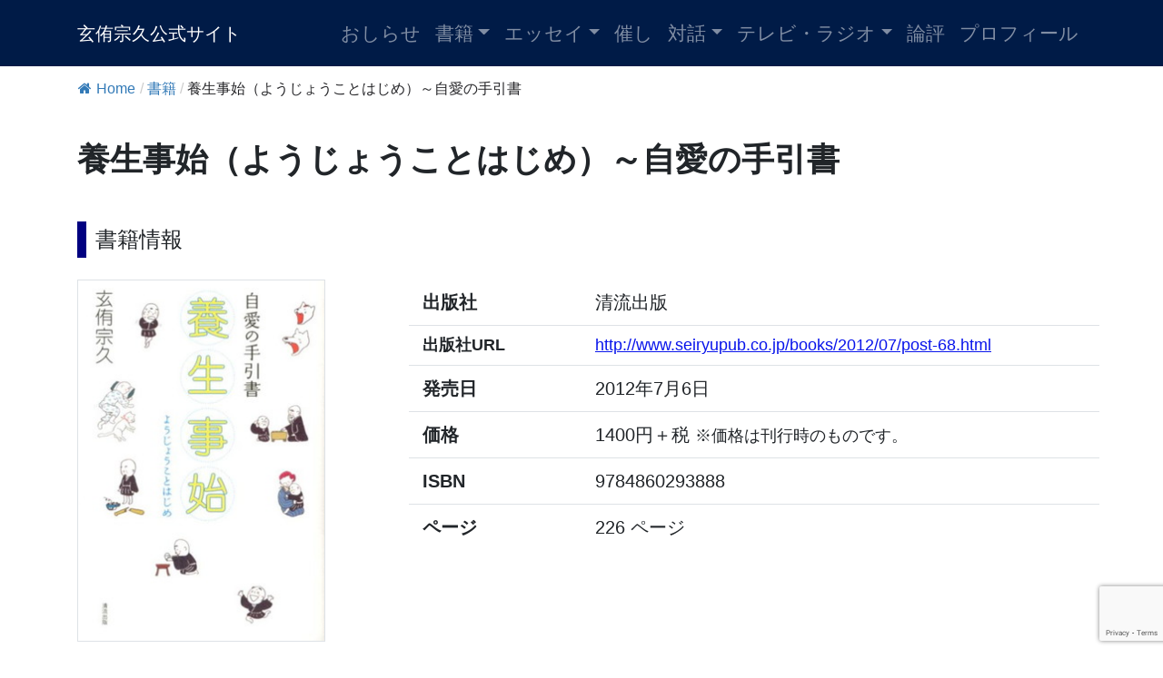

--- FILE ---
content_type: text/html; charset=UTF-8
request_url: https://genyu-sokyu.com/book/120706youjou
body_size: 61853
content:
<!DOCTYPE html>
<html lang="ja">
<head><style>img.lazy{min-height:1px}</style><link href="https://genyu-sokyu.com/wp-content/plugins/w3-total-cache/pub/js/lazyload.min.js" as="script">
<link href="https://use.fontawesome.com/releases/v5.6.1/css/all.css" rel="stylesheet">
<meta charset="UTF-8">
<meta name="viewport" content="width=device-width, initial-scale=1, shrink-to-fit=no">
<link rel="profile" href="http://gmpg.org/xfn/11">
<title>養生事始（ようじょうことはじめ）～自愛の手引書 &#8211; 玄侑宗久公式サイト</title>
<meta name='robots' content='max-image-preview:large' />
	<style>img:is([sizes="auto" i], [sizes^="auto," i]) { contain-intrinsic-size: 3000px 1500px }</style>
	<link rel='dns-prefetch' href='//www.googletagmanager.com' />
<link rel="alternate" type="application/rss+xml" title="玄侑宗久公式サイト &raquo; フィード" href="https://genyu-sokyu.com/feed" />
<link rel="alternate" type="application/rss+xml" title="玄侑宗久公式サイト &raquo; コメントフィード" href="https://genyu-sokyu.com/comments/feed" />
<script>
window._wpemojiSettings = {"baseUrl":"https:\/\/s.w.org\/images\/core\/emoji\/16.0.1\/72x72\/","ext":".png","svgUrl":"https:\/\/s.w.org\/images\/core\/emoji\/16.0.1\/svg\/","svgExt":".svg","source":{"concatemoji":"https:\/\/genyu-sokyu.com\/wp-includes\/js\/wp-emoji-release.min.js?ver=6.8.3"}};
/*! This file is auto-generated */
!function(s,n){var o,i,e;function c(e){try{var t={supportTests:e,timestamp:(new Date).valueOf()};sessionStorage.setItem(o,JSON.stringify(t))}catch(e){}}function p(e,t,n){e.clearRect(0,0,e.canvas.width,e.canvas.height),e.fillText(t,0,0);var t=new Uint32Array(e.getImageData(0,0,e.canvas.width,e.canvas.height).data),a=(e.clearRect(0,0,e.canvas.width,e.canvas.height),e.fillText(n,0,0),new Uint32Array(e.getImageData(0,0,e.canvas.width,e.canvas.height).data));return t.every(function(e,t){return e===a[t]})}function u(e,t){e.clearRect(0,0,e.canvas.width,e.canvas.height),e.fillText(t,0,0);for(var n=e.getImageData(16,16,1,1),a=0;a<n.data.length;a++)if(0!==n.data[a])return!1;return!0}function f(e,t,n,a){switch(t){case"flag":return n(e,"\ud83c\udff3\ufe0f\u200d\u26a7\ufe0f","\ud83c\udff3\ufe0f\u200b\u26a7\ufe0f")?!1:!n(e,"\ud83c\udde8\ud83c\uddf6","\ud83c\udde8\u200b\ud83c\uddf6")&&!n(e,"\ud83c\udff4\udb40\udc67\udb40\udc62\udb40\udc65\udb40\udc6e\udb40\udc67\udb40\udc7f","\ud83c\udff4\u200b\udb40\udc67\u200b\udb40\udc62\u200b\udb40\udc65\u200b\udb40\udc6e\u200b\udb40\udc67\u200b\udb40\udc7f");case"emoji":return!a(e,"\ud83e\udedf")}return!1}function g(e,t,n,a){var r="undefined"!=typeof WorkerGlobalScope&&self instanceof WorkerGlobalScope?new OffscreenCanvas(300,150):s.createElement("canvas"),o=r.getContext("2d",{willReadFrequently:!0}),i=(o.textBaseline="top",o.font="600 32px Arial",{});return e.forEach(function(e){i[e]=t(o,e,n,a)}),i}function t(e){var t=s.createElement("script");t.src=e,t.defer=!0,s.head.appendChild(t)}"undefined"!=typeof Promise&&(o="wpEmojiSettingsSupports",i=["flag","emoji"],n.supports={everything:!0,everythingExceptFlag:!0},e=new Promise(function(e){s.addEventListener("DOMContentLoaded",e,{once:!0})}),new Promise(function(t){var n=function(){try{var e=JSON.parse(sessionStorage.getItem(o));if("object"==typeof e&&"number"==typeof e.timestamp&&(new Date).valueOf()<e.timestamp+604800&&"object"==typeof e.supportTests)return e.supportTests}catch(e){}return null}();if(!n){if("undefined"!=typeof Worker&&"undefined"!=typeof OffscreenCanvas&&"undefined"!=typeof URL&&URL.createObjectURL&&"undefined"!=typeof Blob)try{var e="postMessage("+g.toString()+"("+[JSON.stringify(i),f.toString(),p.toString(),u.toString()].join(",")+"));",a=new Blob([e],{type:"text/javascript"}),r=new Worker(URL.createObjectURL(a),{name:"wpTestEmojiSupports"});return void(r.onmessage=function(e){c(n=e.data),r.terminate(),t(n)})}catch(e){}c(n=g(i,f,p,u))}t(n)}).then(function(e){for(var t in e)n.supports[t]=e[t],n.supports.everything=n.supports.everything&&n.supports[t],"flag"!==t&&(n.supports.everythingExceptFlag=n.supports.everythingExceptFlag&&n.supports[t]);n.supports.everythingExceptFlag=n.supports.everythingExceptFlag&&!n.supports.flag,n.DOMReady=!1,n.readyCallback=function(){n.DOMReady=!0}}).then(function(){return e}).then(function(){var e;n.supports.everything||(n.readyCallback(),(e=n.source||{}).concatemoji?t(e.concatemoji):e.wpemoji&&e.twemoji&&(t(e.twemoji),t(e.wpemoji)))}))}((window,document),window._wpemojiSettings);
</script>
<style id='wp-emoji-styles-inline-css'>

	img.wp-smiley, img.emoji {
		display: inline !important;
		border: none !important;
		box-shadow: none !important;
		height: 1em !important;
		width: 1em !important;
		margin: 0 0.07em !important;
		vertical-align: -0.1em !important;
		background: none !important;
		padding: 0 !important;
	}
</style>
<link rel='stylesheet' id='wp-block-library-css' href='https://genyu-sokyu.com/wp-includes/css/dist/block-library/style.min.css?ver=6.8.3' media='all' />
<style id='classic-theme-styles-inline-css'>
/*! This file is auto-generated */
.wp-block-button__link{color:#fff;background-color:#32373c;border-radius:9999px;box-shadow:none;text-decoration:none;padding:calc(.667em + 2px) calc(1.333em + 2px);font-size:1.125em}.wp-block-file__button{background:#32373c;color:#fff;text-decoration:none}
</style>
<style id='pdfemb-pdf-embedder-viewer-style-inline-css'>
.wp-block-pdfemb-pdf-embedder-viewer{max-width:none}

</style>
<style id='filebird-block-filebird-gallery-style-inline-css'>
ul.filebird-block-filebird-gallery{margin:auto!important;padding:0!important;width:100%}ul.filebird-block-filebird-gallery.layout-grid{display:grid;grid-gap:20px;align-items:stretch;grid-template-columns:repeat(var(--columns),1fr);justify-items:stretch}ul.filebird-block-filebird-gallery.layout-grid li img{border:1px solid #ccc;box-shadow:2px 2px 6px 0 rgba(0,0,0,.3);height:100%;max-width:100%;-o-object-fit:cover;object-fit:cover;width:100%}ul.filebird-block-filebird-gallery.layout-masonry{-moz-column-count:var(--columns);-moz-column-gap:var(--space);column-gap:var(--space);-moz-column-width:var(--min-width);columns:var(--min-width) var(--columns);display:block;overflow:auto}ul.filebird-block-filebird-gallery.layout-masonry li{margin-bottom:var(--space)}ul.filebird-block-filebird-gallery li{list-style:none}ul.filebird-block-filebird-gallery li figure{height:100%;margin:0;padding:0;position:relative;width:100%}ul.filebird-block-filebird-gallery li figure figcaption{background:linear-gradient(0deg,rgba(0,0,0,.7),rgba(0,0,0,.3) 70%,transparent);bottom:0;box-sizing:border-box;color:#fff;font-size:.8em;margin:0;max-height:100%;overflow:auto;padding:3em .77em .7em;position:absolute;text-align:center;width:100%;z-index:2}ul.filebird-block-filebird-gallery li figure figcaption a{color:inherit}

</style>
<style id='global-styles-inline-css'>
:root{--wp--preset--aspect-ratio--square: 1;--wp--preset--aspect-ratio--4-3: 4/3;--wp--preset--aspect-ratio--3-4: 3/4;--wp--preset--aspect-ratio--3-2: 3/2;--wp--preset--aspect-ratio--2-3: 2/3;--wp--preset--aspect-ratio--16-9: 16/9;--wp--preset--aspect-ratio--9-16: 9/16;--wp--preset--color--black: #000000;--wp--preset--color--cyan-bluish-gray: #abb8c3;--wp--preset--color--white: #fff;--wp--preset--color--pale-pink: #f78da7;--wp--preset--color--vivid-red: #cf2e2e;--wp--preset--color--luminous-vivid-orange: #ff6900;--wp--preset--color--luminous-vivid-amber: #fcb900;--wp--preset--color--light-green-cyan: #7bdcb5;--wp--preset--color--vivid-green-cyan: #00d084;--wp--preset--color--pale-cyan-blue: #8ed1fc;--wp--preset--color--vivid-cyan-blue: #0693e3;--wp--preset--color--vivid-purple: #9b51e0;--wp--preset--color--blue: #007bff;--wp--preset--color--indigo: #6610f2;--wp--preset--color--purple: #5533ff;--wp--preset--color--pink: #e83e8c;--wp--preset--color--red: #dc3545;--wp--preset--color--orange: #fd7e14;--wp--preset--color--yellow: #ffc107;--wp--preset--color--green: #28a745;--wp--preset--color--teal: #20c997;--wp--preset--color--cyan: #17a2b8;--wp--preset--color--gray: #6c757d;--wp--preset--color--gray-dark: #343a40;--wp--preset--gradient--vivid-cyan-blue-to-vivid-purple: linear-gradient(135deg,rgba(6,147,227,1) 0%,rgb(155,81,224) 100%);--wp--preset--gradient--light-green-cyan-to-vivid-green-cyan: linear-gradient(135deg,rgb(122,220,180) 0%,rgb(0,208,130) 100%);--wp--preset--gradient--luminous-vivid-amber-to-luminous-vivid-orange: linear-gradient(135deg,rgba(252,185,0,1) 0%,rgba(255,105,0,1) 100%);--wp--preset--gradient--luminous-vivid-orange-to-vivid-red: linear-gradient(135deg,rgba(255,105,0,1) 0%,rgb(207,46,46) 100%);--wp--preset--gradient--very-light-gray-to-cyan-bluish-gray: linear-gradient(135deg,rgb(238,238,238) 0%,rgb(169,184,195) 100%);--wp--preset--gradient--cool-to-warm-spectrum: linear-gradient(135deg,rgb(74,234,220) 0%,rgb(151,120,209) 20%,rgb(207,42,186) 40%,rgb(238,44,130) 60%,rgb(251,105,98) 80%,rgb(254,248,76) 100%);--wp--preset--gradient--blush-light-purple: linear-gradient(135deg,rgb(255,206,236) 0%,rgb(152,150,240) 100%);--wp--preset--gradient--blush-bordeaux: linear-gradient(135deg,rgb(254,205,165) 0%,rgb(254,45,45) 50%,rgb(107,0,62) 100%);--wp--preset--gradient--luminous-dusk: linear-gradient(135deg,rgb(255,203,112) 0%,rgb(199,81,192) 50%,rgb(65,88,208) 100%);--wp--preset--gradient--pale-ocean: linear-gradient(135deg,rgb(255,245,203) 0%,rgb(182,227,212) 50%,rgb(51,167,181) 100%);--wp--preset--gradient--electric-grass: linear-gradient(135deg,rgb(202,248,128) 0%,rgb(113,206,126) 100%);--wp--preset--gradient--midnight: linear-gradient(135deg,rgb(2,3,129) 0%,rgb(40,116,252) 100%);--wp--preset--font-size--small: 13px;--wp--preset--font-size--medium: 20px;--wp--preset--font-size--large: 36px;--wp--preset--font-size--x-large: 42px;--wp--preset--spacing--20: 0.44rem;--wp--preset--spacing--30: 0.67rem;--wp--preset--spacing--40: 1rem;--wp--preset--spacing--50: 1.5rem;--wp--preset--spacing--60: 2.25rem;--wp--preset--spacing--70: 3.38rem;--wp--preset--spacing--80: 5.06rem;--wp--preset--shadow--natural: 6px 6px 9px rgba(0, 0, 0, 0.2);--wp--preset--shadow--deep: 12px 12px 50px rgba(0, 0, 0, 0.4);--wp--preset--shadow--sharp: 6px 6px 0px rgba(0, 0, 0, 0.2);--wp--preset--shadow--outlined: 6px 6px 0px -3px rgba(255, 255, 255, 1), 6px 6px rgba(0, 0, 0, 1);--wp--preset--shadow--crisp: 6px 6px 0px rgba(0, 0, 0, 1);}:where(.is-layout-flex){gap: 0.5em;}:where(.is-layout-grid){gap: 0.5em;}body .is-layout-flex{display: flex;}.is-layout-flex{flex-wrap: wrap;align-items: center;}.is-layout-flex > :is(*, div){margin: 0;}body .is-layout-grid{display: grid;}.is-layout-grid > :is(*, div){margin: 0;}:where(.wp-block-columns.is-layout-flex){gap: 2em;}:where(.wp-block-columns.is-layout-grid){gap: 2em;}:where(.wp-block-post-template.is-layout-flex){gap: 1.25em;}:where(.wp-block-post-template.is-layout-grid){gap: 1.25em;}.has-black-color{color: var(--wp--preset--color--black) !important;}.has-cyan-bluish-gray-color{color: var(--wp--preset--color--cyan-bluish-gray) !important;}.has-white-color{color: var(--wp--preset--color--white) !important;}.has-pale-pink-color{color: var(--wp--preset--color--pale-pink) !important;}.has-vivid-red-color{color: var(--wp--preset--color--vivid-red) !important;}.has-luminous-vivid-orange-color{color: var(--wp--preset--color--luminous-vivid-orange) !important;}.has-luminous-vivid-amber-color{color: var(--wp--preset--color--luminous-vivid-amber) !important;}.has-light-green-cyan-color{color: var(--wp--preset--color--light-green-cyan) !important;}.has-vivid-green-cyan-color{color: var(--wp--preset--color--vivid-green-cyan) !important;}.has-pale-cyan-blue-color{color: var(--wp--preset--color--pale-cyan-blue) !important;}.has-vivid-cyan-blue-color{color: var(--wp--preset--color--vivid-cyan-blue) !important;}.has-vivid-purple-color{color: var(--wp--preset--color--vivid-purple) !important;}.has-black-background-color{background-color: var(--wp--preset--color--black) !important;}.has-cyan-bluish-gray-background-color{background-color: var(--wp--preset--color--cyan-bluish-gray) !important;}.has-white-background-color{background-color: var(--wp--preset--color--white) !important;}.has-pale-pink-background-color{background-color: var(--wp--preset--color--pale-pink) !important;}.has-vivid-red-background-color{background-color: var(--wp--preset--color--vivid-red) !important;}.has-luminous-vivid-orange-background-color{background-color: var(--wp--preset--color--luminous-vivid-orange) !important;}.has-luminous-vivid-amber-background-color{background-color: var(--wp--preset--color--luminous-vivid-amber) !important;}.has-light-green-cyan-background-color{background-color: var(--wp--preset--color--light-green-cyan) !important;}.has-vivid-green-cyan-background-color{background-color: var(--wp--preset--color--vivid-green-cyan) !important;}.has-pale-cyan-blue-background-color{background-color: var(--wp--preset--color--pale-cyan-blue) !important;}.has-vivid-cyan-blue-background-color{background-color: var(--wp--preset--color--vivid-cyan-blue) !important;}.has-vivid-purple-background-color{background-color: var(--wp--preset--color--vivid-purple) !important;}.has-black-border-color{border-color: var(--wp--preset--color--black) !important;}.has-cyan-bluish-gray-border-color{border-color: var(--wp--preset--color--cyan-bluish-gray) !important;}.has-white-border-color{border-color: var(--wp--preset--color--white) !important;}.has-pale-pink-border-color{border-color: var(--wp--preset--color--pale-pink) !important;}.has-vivid-red-border-color{border-color: var(--wp--preset--color--vivid-red) !important;}.has-luminous-vivid-orange-border-color{border-color: var(--wp--preset--color--luminous-vivid-orange) !important;}.has-luminous-vivid-amber-border-color{border-color: var(--wp--preset--color--luminous-vivid-amber) !important;}.has-light-green-cyan-border-color{border-color: var(--wp--preset--color--light-green-cyan) !important;}.has-vivid-green-cyan-border-color{border-color: var(--wp--preset--color--vivid-green-cyan) !important;}.has-pale-cyan-blue-border-color{border-color: var(--wp--preset--color--pale-cyan-blue) !important;}.has-vivid-cyan-blue-border-color{border-color: var(--wp--preset--color--vivid-cyan-blue) !important;}.has-vivid-purple-border-color{border-color: var(--wp--preset--color--vivid-purple) !important;}.has-vivid-cyan-blue-to-vivid-purple-gradient-background{background: var(--wp--preset--gradient--vivid-cyan-blue-to-vivid-purple) !important;}.has-light-green-cyan-to-vivid-green-cyan-gradient-background{background: var(--wp--preset--gradient--light-green-cyan-to-vivid-green-cyan) !important;}.has-luminous-vivid-amber-to-luminous-vivid-orange-gradient-background{background: var(--wp--preset--gradient--luminous-vivid-amber-to-luminous-vivid-orange) !important;}.has-luminous-vivid-orange-to-vivid-red-gradient-background{background: var(--wp--preset--gradient--luminous-vivid-orange-to-vivid-red) !important;}.has-very-light-gray-to-cyan-bluish-gray-gradient-background{background: var(--wp--preset--gradient--very-light-gray-to-cyan-bluish-gray) !important;}.has-cool-to-warm-spectrum-gradient-background{background: var(--wp--preset--gradient--cool-to-warm-spectrum) !important;}.has-blush-light-purple-gradient-background{background: var(--wp--preset--gradient--blush-light-purple) !important;}.has-blush-bordeaux-gradient-background{background: var(--wp--preset--gradient--blush-bordeaux) !important;}.has-luminous-dusk-gradient-background{background: var(--wp--preset--gradient--luminous-dusk) !important;}.has-pale-ocean-gradient-background{background: var(--wp--preset--gradient--pale-ocean) !important;}.has-electric-grass-gradient-background{background: var(--wp--preset--gradient--electric-grass) !important;}.has-midnight-gradient-background{background: var(--wp--preset--gradient--midnight) !important;}.has-small-font-size{font-size: var(--wp--preset--font-size--small) !important;}.has-medium-font-size{font-size: var(--wp--preset--font-size--medium) !important;}.has-large-font-size{font-size: var(--wp--preset--font-size--large) !important;}.has-x-large-font-size{font-size: var(--wp--preset--font-size--x-large) !important;}
:where(.wp-block-post-template.is-layout-flex){gap: 1.25em;}:where(.wp-block-post-template.is-layout-grid){gap: 1.25em;}
:where(.wp-block-columns.is-layout-flex){gap: 2em;}:where(.wp-block-columns.is-layout-grid){gap: 2em;}
:root :where(.wp-block-pullquote){font-size: 1.5em;line-height: 1.6;}
</style>
<link rel='stylesheet' id='contact-form-7-css' href='https://genyu-sokyu.com/wp-content/plugins/contact-form-7/includes/css/styles.css?ver=6.1.3' media='all' />
<link rel='stylesheet' id='flexy-breadcrumb-css' href='https://genyu-sokyu.com/wp-content/plugins/flexy-breadcrumb/public/css/flexy-breadcrumb-public.css?ver=1.2.1' media='all' />
<link rel='stylesheet' id='flexy-breadcrumb-font-awesome-css' href='https://genyu-sokyu.com/wp-content/plugins/flexy-breadcrumb/public/css/font-awesome.min.css?ver=4.7.0' media='all' />
<link rel='stylesheet' id='parent-style-css' href='https://genyu-sokyu.com/wp-content/themes/understrap/style.css?ver=6.8.3' media='all' />
<link rel='stylesheet' id='child-style-css' href='https://genyu-sokyu.com/wp-content/themes/understrap-kid/style.css?ver=6.8.3' media='all' />
<link rel='stylesheet' id='understrap-styles-css' href='https://genyu-sokyu.com/wp-content/themes/understrap/css/theme-bootstrap4.min.css?ver=.1712124709' media='all' />
<link rel='stylesheet' id='wp-pagenavi-css' href='https://genyu-sokyu.com/wp-content/plugins/wp-pagenavi/pagenavi-css.css?ver=2.70' media='all' />
<script src="https://genyu-sokyu.com/wp-includes/js/jquery/jquery.min.js?ver=3.7.1" id="jquery-core-js"></script>
<script src="https://genyu-sokyu.com/wp-includes/js/jquery/jquery-migrate.min.js?ver=3.4.1" id="jquery-migrate-js"></script>

<!-- Site Kit によって追加された Google タグ（gtag.js）スニペット -->
<!-- Google アナリティクス スニペット (Site Kit が追加) -->
<script src="https://www.googletagmanager.com/gtag/js?id=GT-MQBVDZD" id="google_gtagjs-js" async></script>
<script id="google_gtagjs-js-after">
window.dataLayer = window.dataLayer || [];function gtag(){dataLayer.push(arguments);}
gtag("set","linker",{"domains":["genyu-sokyu.com"]});
gtag("js", new Date());
gtag("set", "developer_id.dZTNiMT", true);
gtag("config", "GT-MQBVDZD");
</script>
<link rel="https://api.w.org/" href="https://genyu-sokyu.com/wp-json/" /><link rel="EditURI" type="application/rsd+xml" title="RSD" href="https://genyu-sokyu.com/xmlrpc.php?rsd" />
<meta name="generator" content="WordPress 6.8.3" />
<link rel="canonical" href="https://genyu-sokyu.com/book/120706youjou" />
<link rel='shortlink' href='https://genyu-sokyu.com/?p=1430' />
<link rel="alternate" title="oEmbed (JSON)" type="application/json+oembed" href="https://genyu-sokyu.com/wp-json/oembed/1.0/embed?url=https%3A%2F%2Fgenyu-sokyu.com%2Fbook%2F120706youjou" />
<link rel="alternate" title="oEmbed (XML)" type="text/xml+oembed" href="https://genyu-sokyu.com/wp-json/oembed/1.0/embed?url=https%3A%2F%2Fgenyu-sokyu.com%2Fbook%2F120706youjou&#038;format=xml" />

            <style type="text/css">              
                
                /* Background color */
                .fbc-page .fbc-wrap .fbc-items {
                    background-color: #ffffff;
                }
                /* Items font size */
                .fbc-page .fbc-wrap .fbc-items li {
                    font-size: 16px;
                }
                
                /* Items' link color */
                .fbc-page .fbc-wrap .fbc-items li a {
                    color: #337ab7;                    
                }
                
                /* Seprator color */
                .fbc-page .fbc-wrap .fbc-items li .fbc-separator {
                    color: #cccccc;
                }
                
                /* Active item & end-text color */
                .fbc-page .fbc-wrap .fbc-items li.active span,
                .fbc-page .fbc-wrap .fbc-items li .fbc-end-text {
                    color: #27272a;
                    font-size: 16px;
                }
            </style>

            <meta name="generator" content="Site Kit by Google 1.166.0" /><meta name="mobile-web-app-capable" content="yes">
<meta name="apple-mobile-web-app-capable" content="yes">
<meta name="apple-mobile-web-app-title" content="玄侑宗久公式サイト - 福島県田村郡三春町福聚寺住職・芥川賞作家玄侑宗久（げんゆうそうきゅう）の公式サイト">
<link rel="icon" href="https://genyu-sokyu.com/wp-content/uploads/cropped-q-1-32x32.png" sizes="32x32" />
<link rel="icon" href="https://genyu-sokyu.com/wp-content/uploads/cropped-q-1-192x192.png" sizes="192x192" />
<link rel="apple-touch-icon" href="https://genyu-sokyu.com/wp-content/uploads/cropped-q-1-180x180.png" />
<meta name="msapplication-TileImage" content="https://genyu-sokyu.com/wp-content/uploads/cropped-q-1-270x270.png" />
</head>

<body class="wp-singular book-template-default single single-book postid-1430 wp-embed-responsive wp-theme-understrap wp-child-theme-understrap-kid understrap-has-sidebar">
<div class="site" id="page">
<!-- ******************* The Navbar Area ******************* -->
<div id="wrapper-navbar" itemscope itemtype="http://schema.org/WebSite"> <a class="skip-link sr-only sr-only-focusable" href="#content">
  コンテンツへスキップ  </a>
  <nav class="navbar navbar-expand-md navbar-dark" style="background-color:#001b47!important;"><!-- bg-primary-->
        <div class="container">
            
      <!-- Your site title as branding in the menu -->
                  <a class="navbar-brand" rel="home" href="https://genyu-sokyu.com/" title="玄侑宗久公式サイト" itemprop="url">
      玄侑宗久公式サイト      </a>
                  <!-- end custom logo -->
      
      <button class="navbar-toggler" type="button" data-toggle="collapse" data-target="#navbarNavDropdown" aria-controls="navbarNavDropdown" aria-expanded="false" aria-label="ナビゲーション切り替え"> <span class="navbar-toggler-icon"></span> </button>
      
      <!-- The WordPress Menu goes here -->
      <div id="navbarNavDropdown" class="collapse navbar-collapse"><ul id="main-menu" class="navbar-nav ml-auto"><li itemscope="itemscope" itemtype="https://www.schema.org/SiteNavigationElement" id="menu-item-4701" class="menu-item menu-item-type-custom menu-item-object-custom menu-item-4701 nav-item"><a title="おしらせ" href="https://genyu-sokyu.com/information/" class="nav-link">おしらせ</a></li>
<li itemscope="itemscope" itemtype="https://www.schema.org/SiteNavigationElement" id="menu-item-1708" class="menu-item menu-item-type-custom menu-item-object-custom menu-item-has-children dropdown menu-item-1708 nav-item"><a title="書籍" href="#" data-toggle="dropdown" data-bs-toggle="dropdown" aria-haspopup="true" aria-expanded="false" class="dropdown-toggle nav-link" id="menu-item-dropdown-1708">書籍</a>
<ul class="dropdown-menu" aria-labelledby="menu-item-dropdown-1708" >
	<li itemscope="itemscope" itemtype="https://www.schema.org/SiteNavigationElement" id="menu-item-3357" class="menu-item menu-item-type-custom menu-item-object-custom menu-item-3357 nav-item"><a title="書籍一覧" href="https://genyu-sokyu.com/book/" class="dropdown-item">書籍一覧</a></li>
	<li itemscope="itemscope" itemtype="https://www.schema.org/SiteNavigationElement" id="menu-item-3388" class="menu-item menu-item-type-custom menu-item-object-custom menu-item-3388 nav-item"><a title="小説" href="https://genyu-sokyu.com/booktype/syousetu/" class="dropdown-item">小説</a></li>
	<li itemscope="itemscope" itemtype="https://www.schema.org/SiteNavigationElement" id="menu-item-3387" class="menu-item menu-item-type-custom menu-item-object-custom menu-item-3387 nav-item"><a title="単著" href="https://genyu-sokyu.com/booktype/tancyo/" class="dropdown-item">単著</a></li>
	<li itemscope="itemscope" itemtype="https://www.schema.org/SiteNavigationElement" id="menu-item-3389" class="menu-item menu-item-type-custom menu-item-object-custom menu-item-3389 nav-item"><a title="共著" href="https://genyu-sokyu.com/booktype/kyoucyo/" class="dropdown-item">共著</a></li>
	<li itemscope="itemscope" itemtype="https://www.schema.org/SiteNavigationElement" id="menu-item-3390" class="menu-item menu-item-type-custom menu-item-object-custom menu-item-3390 nav-item"><a title="対談" href="https://genyu-sokyu.com/booktype/taidan/" class="dropdown-item">対談</a></li>
	<li itemscope="itemscope" itemtype="https://www.schema.org/SiteNavigationElement" id="menu-item-3391" class="menu-item menu-item-type-custom menu-item-object-custom menu-item-3391 nav-item"><a title="寄稿" href="https://genyu-sokyu.com/booktype/kikou/" class="dropdown-item">寄稿</a></li>
	<li itemscope="itemscope" itemtype="https://www.schema.org/SiteNavigationElement" id="menu-item-3392" class="menu-item menu-item-type-custom menu-item-object-custom menu-item-3392 nav-item"><a title="アンソロジー" href="https://genyu-sokyu.com/booktype/anthology/" class="dropdown-item">アンソロジー</a></li>
	<li itemscope="itemscope" itemtype="https://www.schema.org/SiteNavigationElement" id="menu-item-3393" class="menu-item menu-item-type-custom menu-item-object-custom menu-item-3393 nav-item"><a title="テレビ・ラジオ" href="https://genyu-sokyu.com/booktype/tv_radio/" class="dropdown-item">テレビ・ラジオ</a></li>
	<li itemscope="itemscope" itemtype="https://www.schema.org/SiteNavigationElement" id="menu-item-6073" class="menu-item menu-item-type-custom menu-item-object-custom menu-item-6073 nav-item"><a title="監修" href="https://genyu-sokyu.com/booktype/kansyu/" class="dropdown-item">監修</a></li>
	<li itemscope="itemscope" itemtype="https://www.schema.org/SiteNavigationElement" id="menu-item-6074" class="menu-item menu-item-type-custom menu-item-object-custom menu-item-6074 nav-item"><a title="書評" href="https://genyu-sokyu.com/tag/syohyou/" class="dropdown-item">書評</a></li>
	<li itemscope="itemscope" itemtype="https://www.schema.org/SiteNavigationElement" id="menu-item-3394" class="menu-item menu-item-type-custom menu-item-object-custom menu-item-3394 nav-item"><a title="その他" href="https://genyu-sokyu.com/booktype/other/" class="dropdown-item">その他</a></li>
	<li itemscope="itemscope" itemtype="https://www.schema.org/SiteNavigationElement" id="menu-item-3631" class="menu-item menu-item-type-custom menu-item-object-custom menu-item-3631 nav-item"><a title="皆様からいただいた感想文" href="https://genyu-sokyu.com/review/" class="dropdown-item">皆様からいただいた感想文</a></li>
	<li itemscope="itemscope" itemtype="https://www.schema.org/SiteNavigationElement" id="menu-item-3369" class="menu-item menu-item-type-post_type menu-item-object-page menu-item-3369 nav-item"><a title="感想文をお寄せください" href="https://genyu-sokyu.com/kansoubun" class="dropdown-item">感想文をお寄せください</a></li>
	<li itemscope="itemscope" itemtype="https://www.schema.org/SiteNavigationElement" id="menu-item-3355" class="menu-item menu-item-type-post_type menu-item-object-page menu-item-3355 nav-item"><a title="通信販売申込" href="https://genyu-sokyu.com/tuuhan" class="dropdown-item">通信販売申込</a></li>
	<li itemscope="itemscope" itemtype="https://www.schema.org/SiteNavigationElement" id="menu-item-3356" class="menu-item menu-item-type-post_type menu-item-object-page menu-item-3356 nav-item"><a title="特定商取引に関する法律に基づく表示" href="https://genyu-sokyu.com/tokuteisyoutorihiki-hyouji" class="dropdown-item">特定商取引に関する法律に基づく表示</a></li>
</ul>
</li>
<li itemscope="itemscope" itemtype="https://www.schema.org/SiteNavigationElement" id="menu-item-1709" class="menu-item menu-item-type-custom menu-item-object-custom menu-item-has-children dropdown menu-item-1709 nav-item"><a title="エッセイ" href="#" data-toggle="dropdown" data-bs-toggle="dropdown" aria-haspopup="true" aria-expanded="false" class="dropdown-toggle nav-link" id="menu-item-dropdown-1709">エッセイ</a>
<ul class="dropdown-menu" aria-labelledby="menu-item-dropdown-1709" >
	<li itemscope="itemscope" itemtype="https://www.schema.org/SiteNavigationElement" id="menu-item-3847" class="menu-item menu-item-type-custom menu-item-object-custom menu-item-3847 nav-item"><a title="エッセイ全件" href="https://genyu-sokyu.com/essay/" class="dropdown-item">エッセイ全件</a></li>
	<li itemscope="itemscope" itemtype="https://www.schema.org/SiteNavigationElement" id="menu-item-3846" class="menu-item menu-item-type-custom menu-item-object-custom menu-item-3846 nav-item"><a title="書評" href="https://genyu-sokyu.com/tag/syohyou/" class="dropdown-item">書評</a></li>
	<li itemscope="itemscope" itemtype="https://www.schema.org/SiteNavigationElement" id="menu-item-3964" class="menu-item menu-item-type-custom menu-item-object-custom menu-item-3964 nav-item"><a title="解説" href="https://genyu-sokyu.com/tag/kaisetu/" class="dropdown-item">解説</a></li>
	<li itemscope="itemscope" itemtype="https://www.schema.org/SiteNavigationElement" id="menu-item-3844" class="menu-item menu-item-type-custom menu-item-object-custom menu-item-3844 nav-item"><a title="うゐの奥山" href="https://genyu-sokyu.com/tag/ui-no-okuyama/" class="dropdown-item">うゐの奥山</a></li>
	<li itemscope="itemscope" itemtype="https://www.schema.org/SiteNavigationElement" id="menu-item-3845" class="menu-item menu-item-type-custom menu-item-object-custom menu-item-3845 nav-item"><a title="日曜論壇" href="https://genyu-sokyu.com/tag/nichiyou-rondan/" class="dropdown-item">日曜論壇</a></li>
	<li itemscope="itemscope" itemtype="https://www.schema.org/SiteNavigationElement" id="menu-item-6399" class="menu-item menu-item-type-custom menu-item-object-custom menu-item-6399 nav-item"><a title="不定期コラム雪月花" href="https://blog.genyu-sokyu.com/" class="dropdown-item">不定期コラム雪月花</a></li>
</ul>
</li>
<li itemscope="itemscope" itemtype="https://www.schema.org/SiteNavigationElement" id="menu-item-4182" class="menu-item menu-item-type-custom menu-item-object-custom menu-item-4182 nav-item"><a title="催し" href="https://genyu-sokyu.com/events/" class="nav-link">催し</a></li>
<li itemscope="itemscope" itemtype="https://www.schema.org/SiteNavigationElement" id="menu-item-4670" class="menu-item menu-item-type-custom menu-item-object-custom menu-item-has-children dropdown menu-item-4670 nav-item"><a title="対話" href="#" data-toggle="dropdown" data-bs-toggle="dropdown" aria-haspopup="true" aria-expanded="false" class="dropdown-toggle nav-link" id="menu-item-dropdown-4670">対話</a>
<ul class="dropdown-menu" aria-labelledby="menu-item-dropdown-4670" >
	<li itemscope="itemscope" itemtype="https://www.schema.org/SiteNavigationElement" id="menu-item-3958" class="menu-item menu-item-type-custom menu-item-object-custom menu-item-3958 nav-item"><a title="インタビュー" href="https://genyu-sokyu.com/interview" class="dropdown-item">インタビュー</a></li>
	<li itemscope="itemscope" itemtype="https://www.schema.org/SiteNavigationElement" id="menu-item-4671" class="menu-item menu-item-type-custom menu-item-object-custom menu-item-4671 nav-item"><a title="対談・鼎談・座談会・講演" href="https://genyu-sokyu.com/talk/" class="dropdown-item">対談・鼎談・座談会・講演</a></li>
</ul>
</li>
<li itemscope="itemscope" itemtype="https://www.schema.org/SiteNavigationElement" id="menu-item-4668" class="menu-item menu-item-type-custom menu-item-object-custom menu-item-has-children dropdown menu-item-4668 nav-item"><a title="テレビ・ラジオ" href="#" data-toggle="dropdown" data-bs-toggle="dropdown" aria-haspopup="true" aria-expanded="false" class="dropdown-toggle nav-link" id="menu-item-dropdown-4668">テレビ・ラジオ</a>
<ul class="dropdown-menu" aria-labelledby="menu-item-dropdown-4668" >
	<li itemscope="itemscope" itemtype="https://www.schema.org/SiteNavigationElement" id="menu-item-4666" class="menu-item menu-item-type-custom menu-item-object-custom menu-item-4666 nav-item"><a title="テレビ" href="https://genyu-sokyu.com/tv/" class="dropdown-item">テレビ</a></li>
	<li itemscope="itemscope" itemtype="https://www.schema.org/SiteNavigationElement" id="menu-item-4667" class="menu-item menu-item-type-custom menu-item-object-custom menu-item-4667 nav-item"><a title="ラジオ" href="https://genyu-sokyu.com/radio/" class="dropdown-item">ラジオ</a></li>
	<li itemscope="itemscope" itemtype="https://www.schema.org/SiteNavigationElement" id="menu-item-6398" class="menu-item menu-item-type-custom menu-item-object-custom menu-item-6398 nav-item"><a title="Youtube" href="https://genyu-sokyu.com/youtube/" class="dropdown-item">Youtube</a></li>
</ul>
</li>
<li itemscope="itemscope" itemtype="https://www.schema.org/SiteNavigationElement" id="menu-item-4209" class="menu-item menu-item-type-custom menu-item-object-custom menu-item-4209 nav-item"><a title="論評" href="https://genyu-sokyu.com/articles/" class="nav-link">論評</a></li>
<li itemscope="itemscope" itemtype="https://www.schema.org/SiteNavigationElement" id="menu-item-1713" class="menu-item menu-item-type-post_type menu-item-object-page menu-item-1713 nav-item"><a title="プロフィール" href="https://genyu-sokyu.com/profile" class="nav-link">プロフィール</a></li>
</ul></div>          </div>
    <!-- .container -->
      </nav>
  <!-- .site-navigation --> 
  
</div>
<!-- #wrapper-navbar end --> 

<!-- パンくずリストここから↓ --> 
<div class="container">
<div class="row">
			<!-- Flexy Breadcrumb -->
			<div class="fbc fbc-page">

				<!-- Breadcrumb wrapper -->
				<div class="fbc-wrap">

					<!-- Ordered list-->
					<ol class="fbc-items" itemscope itemtype="https://schema.org/BreadcrumbList">
						            <li itemprop="itemListElement" itemscope itemtype="https://schema.org/ListItem">
                <span itemprop="name">
                    <!-- Home Link -->
                    <a itemprop="item" href="https://genyu-sokyu.com">
                    
                                                    <i class="fa fa-home" aria-hidden="true"></i>Home                    </a>
                </span>
                <meta itemprop="position" content="1" /><!-- Meta Position-->
             </li><li><span class="fbc-separator">/</span></li><li itemprop="itemListElement" itemscope itemtype="https://schema.org/ListItem"><a itemprop="item" fbc-book" href="https://genyu-sokyu.com/book" title="書籍"><span itemprop="name">書籍</span></a><meta itemprop="position" content="2" /></li><li><span class="fbc-separator">/</span></li><li class="active" itemprop="itemListElement" itemscope itemtype="https://schema.org/ListItem"><span itemprop="name" title="養生事始（ようじょうことはじめ）～自愛の手引書">養生事始（ようじょうことはじめ）～自愛の手引書</span><meta itemprop="position" content="3" /></li>					</ol>
					<div class="clearfix"></div>
				</div>
			</div>
			</div></div>
<!-- パンくずリストここまで↑ --> 
<div class="wrapper" id="single-wrapper">
  <div class="container" id="content" tabindex="-1">
    <div class="row"> 
      
      <!-- Do the left sidebar check -->
      
<div class="col-md content-area" id="primary">
      <main class="site-main" id="main">
        
<article class="post-1430 book type-book status-publish hentry tag-tancyo tag-youjoukotohajime booktype-tancyo books-308" id="post-1430">
  <header class="entry-header">
    <h1 class="entry-title">養生事始（ようじょうことはじめ）～自愛の手引書</h1>    <div class="entry-meta">
          </div><!-- .entry-meta -->
  </header><!-- .entry-header -->

    <div class="entry-content">
    <div class="singlebook">
      <h3>書籍情報</h3>
      <div class="row">
        <div class="col-sm-4">
          <img width="273" height="400" src="data:image/svg+xml,%3Csvg%20xmlns='http://www.w3.org/2000/svg'%20viewBox='0%200%20273%20400'%3E%3C/svg%3E" data-src="https://genyu-sokyu.com/wp-content/uploads/120706youjou.jpg" class="border lazy" alt="" decoding="async" fetchpriority="high" />          <br /><br />
        </div><!-- /col-sm-4 -->
        <div class="col-sm-8">
          <div class="row">
                                    <div class="col-sm-3"><strong>出版社</strong></div>
            <div class="col-sm-9 border-bottom">清流出版</div>
                          <div class="col-sm-3 border-top small"><strong>出版社URL</strong></div>
              <div class="col-sm-9 border-bottom small">
                <a href="http://www.seiryupub.co.jp/books/2012/07/post-68.html" target="_blank" rel="noopener noreferrer">http://www.seiryupub.co.jp/books/2012/07/post-68.html</a>
              </div>
                        <div class="col-sm-3 border-top"><strong>発売日</strong></div>
            <div class="col-sm-9 border-bottom">
              2012年7月6日            </div>
                          <div class="col-sm-3 border-top"><strong>価格</strong></div>
              <div class="col-sm-9 border-bottom">
                1400円＋税
                <span class="small">※価格は刊行時のものです。</span>
              </div>
                        <div class="col-sm-3 border-top"><strong>ISBN</strong></div>
            <div class="col-sm-9 border-bottom">9784860293888</div>
                        <div class="col-sm-3 border-top"><strong>ページ</strong></div>
            <div class="col-sm-9">226 ページ</div>
          </div><!-- /row -->
        </div><!-- /col-sm-8 -->
      </div><!-- /row -->

      <div class="row clearboth">
                  <div class="col-sm-2 my-3"><strong>内容</strong></div>
          <div class="col-sm-10 my-3"><p>江戸時代の学者、貝原益軒の『養生訓』をなぞって、玄侑氏が「食」「嗜好品」「病」「健康法」などなど、健康にまつわる暮らしのさまざまな面について書いたユーモアあふれる暮らしのエッセイ。</p>
<p>挿絵：川口澄子</p>
</div>
                                      </div><!-- /row -->

      <br />
              <h3>紙書籍</h3>
        <ul class="clearboth">
          <li><a href="https://www.e-hon.ne.jp/bec/SA/Detail?refShinCode=0100000000000032779055" target="_blank" rel="noopener noreferrer">e-hon</a></li><li><a href="https://honto.jp/netstore/pd-book_25227956.html" target="_blank" rel="noopener noreferrer">丸善ジュンク堂書店ネットストア</a></li><li><a href="https://www.kinokuniya.co.jp/f/dsg-01-9784860293888" target="_blank" rel="noopener noreferrer">紀伊國屋書店</a></li><li><a href="https://books.rakuten.co.jp/rb/11770629" target="_blank" rel="noopener noreferrer">楽天ブックス</a></li>        </ul>
      
              <h3>電子書籍</h3>
        <ul class="clearboth">
          <li><a href="https://itunes.apple.com/jp/book//id887332560?mt=11" target="_blank" rel="noopener noreferrer">iBooks</a></li><li><a href="https://ebookjapan.yahoo.co.jp/books/139319/A000092025/" target="_blank" rel="noopener noreferrer">ebookjapan</a></li><li><a href="https://www.amazon.co.jp/dp/B00BVZP6FM" target="_blank" rel="noopener noreferrer">kindle</a></li><li><a href="https://honto.jp/ebook/pd_25285323.html" target="_blank" rel="noopener noreferrer">honto</a></li><li><a href="https://books.rakuten.co.jp/rk/478fe18f0c8932cc8a67ed955b2ccbad" target="_blank" rel="noopener noreferrer">楽天kobo</a></li>        </ul>
      
      <h3>関連リンク</h3>
      <ul>
                      </ul>

      <h3>この本の感想をお寄せください</h3>
      <ul>
        <li><a href="https://genyu-sokyu.com/kansoubun/">感想文投稿フォーム</a></li>
        <li><a href="https://genyu-sokyu.com/review/">感想文のページ</a></li>
      </ul>

      <h3>他の書籍</h3>
      <div class="row">
        <div class="col-6">
          <ul>
            <li><a href="https://genyu-sokyu.com/booktype/syousetu/">小説</a></li>
            <li><a href="https://genyu-sokyu.com/booktype/tancyo/">単著（小説以外）</a></li>
            <li><a href="https://genyu-sokyu.com/booktype/kyoucyo/">共著</a></li>
            <li><a href="https://genyu-sokyu.com/booktype/taidan/">対談</a></li>
            <li><a href="https://genyu-sokyu.com/booktype/anthology/">アンソロジー</a></li>
          </ul>
        </div>
        <div class="col-6">
          <ul>
            <li><a href="https://genyu-sokyu.com/booktype/kikou/">寄稿</a></li>
            <li><a href="https://genyu-sokyu.com/booktype/tv_radio/">テレビ・ラジオ</a></li>
            <li><a href="https://genyu-sokyu.com/booktype/kansyu/">監修</a></li>
            <li><a href="https://genyu-sokyu.com/tag/syohyou/">書評</a></li>
            <li><a href="https://genyu-sokyu.com/booktype/other/">その他(CDなど)</a></li>
          </ul>
        </div>
      </div>

          </div><!-- .singlebook -->
  </div><!-- .entry-content -->

  <footer class="entry-footer">
      </footer><!-- .entry-footer -->
</article><!-- #post-## -->                                <p>タグ：
          <a href="https://genyu-sokyu.com/tag/tancyo">単著</a>, <a href="https://genyu-sokyu.com/tag/youjoukotohajime">養生事始～自愛の手引書</a>        </p>
      </main>
      <!-- #main --> 
      
      <!-- Do the right sidebar check -->
      </div><!-- #primary -->

    </div>
    <!-- .row --> 
    
  </div>
  <!-- #content --> 
  
</div>
<!-- #single-wrapper -->


<div class="wrapper" id="wrapper-footer-full">
  <div class="container" id="footer-full-content" tabindex="-1">
    <div class="row">
      <div class="col-12">
        <h3 class="widget-title">検索</h3>
        
<form role="search" class="search-form" method="get" action="https://genyu-sokyu.com/" >
	<label class="screen-reader-text" for="s-1">検索:</label>
	<div class="input-group">
		<input type="search" class="field search-field form-control" id="s-1" name="s" value="" placeholder="検索&hellip;">
					<span class="input-group-append">
				<input type="submit" class="submit search-submit btn btn-primary" name="submit" value="検索">
			</span>
			</div>
</form>
        <h3 class="widget-title">タグクラウド(上位100件)</h3>
                <a href='https://genyu-sokyu.com/tag/%e6%9c%9d%e3%82%bc%e3%83%9f%e3%83%bb%e3%82%a8%e3%83%95'>朝ゼミ・エフ</a>（338）　<a href='https://genyu-sokyu.com/tag/iromegane'>玄侑宗久の色眼鏡</a>（191）　<a href='https://genyu-sokyu.com/tag/nichiyou-rondan'>日曜論壇</a>（127）　<a href='https://genyu-sokyu.com/tag/higashinihon-daishinsai'>東日本大震災</a>（97）　<a href='https://genyu-sokyu.com/tag/zen'>禅</a>（92）　<a href='https://genyu-sokyu.com/tag/bukkyou'>仏教</a>（83）　<a href='https://genyu-sokyu.com/tag/douga'>動画</a>（82）　<a href='https://genyu-sokyu.com/tag/youtube_miharunokaze'>Youtube 玄侑宗久チャンネル三春の風</a>（76）　<a href='https://genyu-sokyu.com/tag/miharumachi'>福島県・三春町</a>（65）　<a href='https://genyu-sokyu.com/tag/tancyo'>単著</a>（59）　<a href='https://genyu-sokyu.com/tag/taidan'>対談・鼎談・座談会</a>（57）　<a href='https://genyu-sokyu.com/tag/genpatu'>原発</a>（44）　<a href='https://genyu-sokyu.com/tag/nihon100junrei'>日本100巡礼 思いの道 願いの道</a>（44）　<a href='https://genyu-sokyu.com/tag/interview'>インタビュー</a>（39）　<a href='https://genyu-sokyu.com/tag/nariyuki-wo-ikiru'>なりゆきを生きる「うゐの奥山」つづら折れ</a>（38）　<a href='https://genyu-sokyu.com/tag/ui-no-okuyama'>うゐの奥山</a>（36）　<a href='https://genyu-sokyu.com/tag/bunko'>文庫</a>（34）　<a href='https://genyu-sokyu.com/tag/syousetu'>小説</a>（33）　<a href='https://genyu-sokyu.com/tag/sumi'>墨</a>（33）　<a href='https://genyu-sokyu.com/tag/huryukokoniitareri'>風流ここに至れり</a>（30）　<a href='https://genyu-sokyu.com/tag/%e5%a4%a9%e7%9c%9f%e3%82%92%e9%a4%8a%e3%81%86'>天真を養う</a>（30）　<a href='https://genyu-sokyu.com/tag/sindaradounaruno'>死んだらどうなるの？</a>（28）　<a href='https://genyu-sokyu.com/tag/kaisetu'>解説</a>（24）　<a href='https://genyu-sokyu.com/tag/zengo-bukkyougo'>禅語・仏教語</a>（24）　<a href='https://genyu-sokyu.com/tag/karada'>体</a>（22）　<a href='https://genyu-sokyu.com/tag/fukkou'>復興</a>（21）　<a href='https://genyu-sokyu.com/tag/kyoucyo'>共著</a>（20）　<a href='https://genyu-sokyu.com/tag/kikou'>寄稿</a>（20）　<a href='https://genyu-sokyu.com/tag/syohyou'>書評</a>（20）　<a href='https://genyu-sokyu.com/tag/kibou-no-itimoji'>希望の一文字</a>（20）　<a href='https://genyu-sokyu.com/tag/sensyu'>選集</a>（19）　<a href='https://genyu-sokyu.com/tag/koubo'>公募</a>（18）　<a href='https://genyu-sokyu.com/tag/amitaba'>アミターバ ―無量光明</a>（17）　<a href='https://genyu-sokyu.com/tag/covid-19'>新型コロナウイルス</a>（17）　<a href='https://genyu-sokyu.com/tag/sakura'>桜</a>（16）　<a href='https://genyu-sokyu.com/tag/lila'>リーラ　神の庭の遊戯</a>（15）　<a href='https://genyu-sokyu.com/tag/hikarinoyama'>光の山</a>（15）　<a href='https://genyu-sokyu.com/tag/eiga'>映画</a>（14）　<a href='https://genyu-sokyu.com/tag/meisou'>瞑想</a>（14）　<a href='https://genyu-sokyu.com/tag/momotarou-no-yu-utsu'>桃太郎のユーウツ</a>（14）　<a href='https://genyu-sokyu.com/tag/berabo-na-seikatu'>ベラボーな生活　禅道場の「非常識」な日々</a>（13）　<a href='https://genyu-sokyu.com/tag/kokoronokouenkai'>こころの好縁会</a>（13）　<a href='https://genyu-sokyu.com/tag/nou-to-tamashii'>脳と魂</a>（12）　<a href='https://genyu-sokyu.com/tag/chikurinsyouja'>竹林精舎</a>（12）　<a href='https://genyu-sokyu.com/tag/art'>芸術</a>（12）　<a href='https://genyu-sokyu.com/tag/%e3%81%86%e3%81%88%e3%81%ae'>うえの</a>（12）　<a href='https://genyu-sokyu.com/tag/obousandatte'>お坊さんだって悩んでる</a>（11）　<a href='https://genyu-sokyu.com/tag/syoku'>食</a>（11）　<a href='https://genyu-sokyu.com/tag/rousi'>老子</a>（11）　<a href='https://genyu-sokyu.com/tag/sasurainobukkyougo'>さすらいの仏教語</a>（10）　<a href='https://genyu-sokyu.com/tag/hannya-shingyou'>般若心経</a>（10）　<a href='https://genyu-sokyu.com/tag/hakuin'>白隠</a>（10）　<a href='https://genyu-sokyu.com/tag/%e9%9b%b2%e9%be%8d%e5%b1%b1%e5%a4%a7%e8%88%88%e5%af%ba'>雲龍山大興寺</a>（10）　<a href='https://genyu-sokyu.com/tag/tamakiharu'>たまきはる福島基金</a>（9）　<a href='https://genyu-sokyu.com/tag/suzukidaisetsu'>鈴木大拙</a>（9）　<a href='https://genyu-sokyu.com/tag/nihongo'>言葉・日本語</a>（9）　<a href='https://genyu-sokyu.com/tag/asyura'>阿修羅</a>（8）　<a href='https://genyu-sokyu.com/tag/ryunosumuie'>龍の棲む家</a>（8）　<a href='https://genyu-sokyu.com/tag/akutagawasyou'>芥川賞</a>（8）　<a href='https://genyu-sokyu.com/tag/hahakara-koheno-tegami'>母から子への手紙</a>（8）　<a href='https://genyu-sokyu.com/tag/%e9%87%91%e9%96%a3'>金閣</a>（8）　<a href='https://genyu-sokyu.com/tag/%e7%94%9f%e5%91%bd%e3%81%84%e3%81%ae%e3%81%a1%e3%82%92%e8%a6%8b%e3%81%a4%e3%82%81%e3%82%8b%e3%83%95%e3%82%a9%e3%83%88%e3%82%a8%e3%83%83%e3%82%bb%e3%83%bc'>生命(いのち)を見つめるフォト&amp;エッセー</a>（8）　<a href='https://genyu-sokyu.com/tag/ab'>アブラクサスの祭</a>（7）　<a href='https://genyu-sokyu.com/tag/mawarimiti'>まわりみち極楽論　人生の不安にこたえる</a>（7）　<a href='https://genyu-sokyu.com/tag/gendaigoyaku-hannyashingyou'>現代語訳 般若心経</a>（7）　<a href='https://genyu-sokyu.com/tag/adatara'>あだたら万遊博</a>（7）　<a href='https://genyu-sokyu.com/tag/%e4%bb%99%e5%8f%b0%e7%9f%ad%e7%b7%a8%e6%96%87%e5%ad%a6%e8%b3%9e'>仙台短編文学賞</a>（7）　<a href='https://genyu-sokyu.com/tag/%e5%b2%b3%e6%b8%a9%e6%b3%89'>岳温泉</a>（7）　<a href='https://genyu-sokyu.com/tag/kansyu'>監修</a>（6）　<a href='https://genyu-sokyu.com/tag/jihi'>慈悲をめぐる心象スケッチ</a>（6）　<a href='https://genyu-sokyu.com/tag/zentoghibli'>禅とジブリ</a>（6）　<a href='https://genyu-sokyu.com/tag/cyuinnohana'>中陰の花</a>（6）　<a href='https://genyu-sokyu.com/tag/mizunohesaki'>水の舳先</a>（6）　<a href='https://genyu-sokyu.com/tag/oteranokaisyukouji'>お寺の改修工事</a>（6）　<a href='https://genyu-sokyu.com/tag/doubutu'>動物</a>（6）　<a href='https://genyu-sokyu.com/tag/daruma'>達磨</a>（6）　<a href='https://genyu-sokyu.com/tag/ongaku'>音楽</a>（6）　<a href='https://genyu-sokyu.com/tag/terucyan'>テルちゃん</a>（5）　<a href='https://genyu-sokyu.com/tag/syukuhuku'>祝福</a>（5）　<a href='https://genyu-sokyu.com/tag/nazenayamu'>なぜ、悩む！　幸せになる心のしくみ／仏弟子の世間話</a>（5）　<a href='https://genyu-sokyu.com/tag/souji'>荘子</a>（5）　<a href='https://genyu-sokyu.com/tag/100pun-de-meicyo'>100分de名著</a>（5）　<a href='https://genyu-sokyu.com/tag/kamonocyoumei'>鴨長明</a>（5）　<a href='https://genyu-sokyu.com/tag/houjouki'>方丈記</a>（5）　<a href='https://genyu-sokyu.com/tag/inorinosahou'>祈りの作法</a>（5）　<a href='https://genyu-sokyu.com/tag/zentekiseikatu'>禅的生活</a>（5）　<a href='https://genyu-sokyu.com/tag/iryou'>医療</a>（5）　<a href='https://genyu-sokyu.com/tag/sengai'>仙厓</a>（5）　<a href='https://genyu-sokyu.com/tag/ryoukou'>両行</a>（5）　<a href='https://genyu-sokyu.com/tag/jugyuzu'>十牛図</a>（5）　<a href='https://genyu-sokyu.com/tag/chisui'>治水</a>（5）　<a href='https://genyu-sokyu.com/tag/%e6%94%bf%e6%b2%bb'>政治</a>（5）　<a href='https://genyu-sokyu.com/tag/%e5%bb%ba%e9%95%b7%e5%af%ba'>建長寺</a>（5）　<a href='https://genyu-sokyu.com/tag/kouenroku'>講演録</a>（4）　<a href='https://genyu-sokyu.com/tag/sengai-muhounozen'>仙厓　無法の禅</a>（4）　<a href='https://genyu-sokyu.com/tag/zengo-yushin'>禅語遊心</a>（4）　<a href='https://genyu-sokyu.com/tag/watashi-dakeno-bukkyou'>私だけの仏教　あなただけの仏教入門</a>（4）　<a href='https://genyu-sokyu.com/tag/boti'>墓地</a>（4）　<a href='https://genyu-sokyu.com/tag/saibaninseido'>裁判員制度</a>（4）　<a href='https://genyu-sokyu.com/tag/tabi'>旅</a>（4）　      </div>
    </div>
    <hr>
    <div class="row">
      <div class="col-12">
        <h3 class="widget-title">メニュー</h3>
      </div>
      <div class="col-4"><i class="fas fa-book fa-fw"></i>&nbsp;書籍
        <ul>
          <li><a title="書籍一覧" href="http://genyu-sokyu.com/book/">書籍一覧</a></li>
          <li><a title="小説" href="https://genyu-sokyu.com/booktype/syousetu/">小説</a></li>
          <li><a title="単著" href="https://genyu-sokyu.com/booktype/tancyo/">単著</a></li>
          <li><a title="共著" href="https://genyu-sokyu.com/booktype/kyoucyo/">共著</a></li>
          <li><a title="対談" href="https://genyu-sokyu.com/booktype/taidan/">対談</a></li>
          <li><a title="寄稿" href="https://genyu-sokyu.com/booktype/kikou/">寄稿</a></li>
          <li><a title="アンソロジー" href="https://genyu-sokyu.com/booktype/anthology/">アンソロジー</a></li>
          <li><a title="テレビ・ラジオ" href="https://genyu-sokyu.com/booktype/tv_radio/">テレビ・ラジオ</a></li>
          <li><a title="監修" href="https://genyu-sokyu.com/booktype/kansyu/">監修</a></li>
          <li><a title="書評" href="https://genyu-sokyu.com/tag/syohyou/">書評</a></li>
          <li><a title="その他" href="https://genyu-sokyu.com/booktype/other/">その他</a></li>
          <li><a title="皆様からいただいた感想文" href="https://genyu-sokyu.com/review/">皆様からいただいた感想文</a></li>
          <li><a title="感想文をお寄せください" href="https://genyu-sokyu.com/kansoubun/">感想文をお寄せください</a></li>
          <li><a title="通信販売申込" href="https://genyu-sokyu.com/tuuhan/">通信販売申込</a></li>
          <li><a title="特定商取引に関する法律に基づく表示" href="https://genyu-sokyu.com/tokuteisyoutorihiki-hyouji/">特定商取引に関する法律に基づく表示</a></li>
        </ul>
      </div>
      <div class="col-4"><i class="fas fa-pen-nib fa-fw"></i>&nbsp;エッセイ
        <ul>
          <li><a title="エッセイ全件" href="http://genyu-sokyu.com/essay/">エッセイ全件</a></li>
          <li><a title="書評" href="https://genyu-sokyu.com/tag/syohyou/">書評</a></li>
          <li><a title="解説" href="https://genyu-sokyu.com/tag/kaisetu/">解説</a></li>
          <!--<li><a title="うゐの奥山" href="https://genyu-sokyu.com/tag/ui-no-okuyama/">うゐの奥山</a></li>-->
          <li><a title="日曜論壇" href="https://genyu-sokyu.com/tag/nichiyou-rondan/">日曜論壇</a></li>
        </ul>
        <a title="催し" href="https://genyu-sokyu.com/events/"><i class="far fa-calendar-alt fa-fw"></i>&nbsp;催し</a><br />
        <i class="fas fa-microphone-alt fa-fw"></i>&nbsp;対話
        <ul>
          <li><a title="インタビュー" href="https://genyu-sokyu.com/interview">インタビュー</a></li><li><a title="対談・鼎談・座談会" href="http://genyu-sokyu.com/talk/">対談・鼎談・座談会・講演</a></li>
        </ul>
        <i class="fas fa-tv fa-fw"></i>&nbsp;テレビ・ラジオ・Youtube
        <ul>
          <li><a title="テレビ" href="http://genyu-sokyu.com/tv/">テレビ</a></li>
          <li><a title="ラジオ" href="http://genyu-sokyu.com/radio/">ラジオ</a></li><li><a title="Youtube" href="http://genyu-sokyu.com/youtube/">Youtube　玄侑宗久公式チャンネル三春の風</a><br><img class="lazy" src="data:image/svg+xml,%3Csvg%20xmlns='http://www.w3.org/2000/svg'%20viewBox='0%200%201%201'%3E%3C/svg%3E" data-src="https://genyu-sokyu.com/wp-content/uploads/miharunokaze.png"></li>
        </ul>
        <a title="論評（玄侑の著書へ書かれた書など）" href="https://genyu-sokyu.com/articles/"><i class="far fa-newspaper fa-fw"></i>&nbsp;論評</a> </div>
      <div class="col-4">
        <ul>
          <li><a title="プロフィール" href="https://genyu-sokyu.com/profile/">プロフィール</a></li>
          <li><a title="不定期コラム雪月花" href="https://blog.genyu-sokyu.com/">不定期コラム雪月花</a></li><li><a title="玄侑宗久公式サイトX（旧ツイッター）" href="https://twitter.com/genyusokyu">玄侑宗久公式サイトX（旧ツイッター）</a></li>
          <li><a title="お問い合わせ" href="https://genyu-sokyu.com/mailform/">お問い合わせ</a></li>
        </ul>
      </div>
    </div>
  </div>
  <div class="wrapper" id="wrapper-footer">
    <div class="container">
      <div class="row">
        <div class="col-md-12">
          <footer class="site-footer" id="colophon">
            <div class="site-info">&copy;2006 玄侑宗久公式サイト / Genyu Sokyu Official site
                          </div>
            <!-- .site-info --> 
            
          </footer>
          <!-- #colophon --> 
          
        </div>
        <!--col end --> 
        
      </div>
      <!-- row end --> 
      
    </div>
    <!-- container end --> 
    
  </div>
  <!-- wrapper end --> 
  
</div>
<!-- #page we need this extra closing tag here -->

<script type="speculationrules">
{"prefetch":[{"source":"document","where":{"and":[{"href_matches":"\/*"},{"not":{"href_matches":["\/wp-*.php","\/wp-admin\/*","\/wp-content\/uploads\/*","\/wp-content\/*","\/wp-content\/plugins\/*","\/wp-content\/themes\/understrap-kid\/*","\/wp-content\/themes\/understrap\/*","\/*\\?(.+)"]}},{"not":{"selector_matches":"a[rel~=\"nofollow\"]"}},{"not":{"selector_matches":".no-prefetch, .no-prefetch a"}}]},"eagerness":"conservative"}]}
</script>
<script src="https://genyu-sokyu.com/wp-includes/js/dist/hooks.min.js?ver=4d63a3d491d11ffd8ac6" id="wp-hooks-js"></script>
<script src="https://genyu-sokyu.com/wp-includes/js/dist/i18n.min.js?ver=5e580eb46a90c2b997e6" id="wp-i18n-js"></script>
<script id="wp-i18n-js-after">
wp.i18n.setLocaleData( { 'text direction\u0004ltr': [ 'ltr' ] } );
</script>
<script src="https://genyu-sokyu.com/wp-content/plugins/contact-form-7/includes/swv/js/index.js?ver=6.1.3" id="swv-js"></script>
<script id="contact-form-7-js-translations">
( function( domain, translations ) {
	var localeData = translations.locale_data[ domain ] || translations.locale_data.messages;
	localeData[""].domain = domain;
	wp.i18n.setLocaleData( localeData, domain );
} )( "contact-form-7", {"translation-revision-date":"2025-10-29 09:23:50+0000","generator":"GlotPress\/4.0.3","domain":"messages","locale_data":{"messages":{"":{"domain":"messages","plural-forms":"nplurals=1; plural=0;","lang":"ja_JP"},"This contact form is placed in the wrong place.":["\u3053\u306e\u30b3\u30f3\u30bf\u30af\u30c8\u30d5\u30a9\u30fc\u30e0\u306f\u9593\u9055\u3063\u305f\u4f4d\u7f6e\u306b\u7f6e\u304b\u308c\u3066\u3044\u307e\u3059\u3002"],"Error:":["\u30a8\u30e9\u30fc:"]}},"comment":{"reference":"includes\/js\/index.js"}} );
</script>
<script id="contact-form-7-js-before">
var wpcf7 = {
    "api": {
        "root": "https:\/\/genyu-sokyu.com\/wp-json\/",
        "namespace": "contact-form-7\/v1"
    },
    "cached": 1
};
</script>
<script src="https://genyu-sokyu.com/wp-content/plugins/contact-form-7/includes/js/index.js?ver=6.1.3" id="contact-form-7-js"></script>
<script src="https://genyu-sokyu.com/wp-content/plugins/flexy-breadcrumb/public/js/flexy-breadcrumb-public.js?ver=1.2.1" id="flexy-breadcrumb-js"></script>
<script id="wpfront-scroll-top-js-extra">
var wpfront_scroll_top_data = {"data":{"css":"#wpfront-scroll-top-container{position:fixed;cursor:pointer;z-index:9999;border:none;outline:none;background-color:rgba(0,0,0,0);box-shadow:none;outline-style:none;text-decoration:none;opacity:0;display:none;align-items:center;justify-content:center;margin:0;padding:0}#wpfront-scroll-top-container.show{display:flex;opacity:1}#wpfront-scroll-top-container .sr-only{position:absolute;width:1px;height:1px;padding:0;margin:-1px;overflow:hidden;clip:rect(0,0,0,0);white-space:nowrap;border:0}#wpfront-scroll-top-container .text-holder{padding:3px 10px;-webkit-border-radius:3px;border-radius:3px;-webkit-box-shadow:4px 4px 5px 0px rgba(50,50,50,.5);-moz-box-shadow:4px 4px 5px 0px rgba(50,50,50,.5);box-shadow:4px 4px 5px 0px rgba(50,50,50,.5)}#wpfront-scroll-top-container{right:20px;bottom:100px;}#wpfront-scroll-top-container img{width:auto;height:auto;}#wpfront-scroll-top-container .text-holder{color:#ffffff;background-color:#000000;width:auto;height:auto;;}#wpfront-scroll-top-container .text-holder:hover{background-color:#000000;}#wpfront-scroll-top-container i{color:#000000;}","html":"<button id=\"wpfront-scroll-top-container\" aria-label=\"\" title=\"\" ><img src=\"https:\/\/genyu-sokyu.com\/wp-content\/plugins\/wpfront-scroll-top\/includes\/assets\/icons\/1.png\" alt=\"\u30c8\u30c3\u30d7\u3078\u623b\u308a\u307e\u3059\" title=\"\"><\/button>","data":{"hide_iframe":false,"button_fade_duration":200,"auto_hide":false,"auto_hide_after":2,"scroll_offset":100,"button_opacity":0.8,"button_action":"top","button_action_element_selector":"","button_action_container_selector":"html, body","button_action_element_offset":0,"scroll_duration":400}}};
</script>
<script src="https://genyu-sokyu.com/wp-content/plugins/wpfront-scroll-top/includes/assets/wpfront-scroll-top.min.js?ver=3.0.1.09211" id="wpfront-scroll-top-js"></script>
<script src="https://genyu-sokyu.com/wp-content/themes/understrap/js/theme-bootstrap4.min.js?ver=.1712124709" id="understrap-scripts-js"></script>
<script src="https://www.google.com/recaptcha/api.js?render=6LdHLfQUAAAAAIjXCRIcqBboQ3-R4IZwUFs6SCoZ&amp;ver=3.0" id="google-recaptcha-js"></script>
<script src="https://genyu-sokyu.com/wp-includes/js/dist/vendor/wp-polyfill.min.js?ver=3.15.0" id="wp-polyfill-js"></script>
<script id="wpcf7-recaptcha-js-before">
var wpcf7_recaptcha = {
    "sitekey": "6LdHLfQUAAAAAIjXCRIcqBboQ3-R4IZwUFs6SCoZ",
    "actions": {
        "homepage": "homepage",
        "contactform": "contactform"
    }
};
</script>
<script src="https://genyu-sokyu.com/wp-content/plugins/contact-form-7/modules/recaptcha/index.js?ver=6.1.3" id="wpcf7-recaptcha-js"></script>
<script>window.w3tc_lazyload=1,window.lazyLoadOptions={elements_selector:".lazy",callback_loaded:function(t){var e;try{e=new CustomEvent("w3tc_lazyload_loaded",{detail:{e:t}})}catch(a){(e=document.createEvent("CustomEvent")).initCustomEvent("w3tc_lazyload_loaded",!1,!1,{e:t})}window.dispatchEvent(e)}}</script><script async src="https://genyu-sokyu.com/wp-content/plugins/w3-total-cache/pub/js/lazyload.min.js"></script></body></html>
<!--
Performance optimized by W3 Total Cache. Learn more: https://www.boldgrid.com/w3-total-cache/

Disk: Enhanced  を使用したページ キャッシュ
遅延読み込み

Served from: genyu-sokyu.com @ 2025-11-20 10:36:07 by W3 Total Cache
-->

--- FILE ---
content_type: text/html; charset=utf-8
request_url: https://www.google.com/recaptcha/api2/anchor?ar=1&k=6LdHLfQUAAAAAIjXCRIcqBboQ3-R4IZwUFs6SCoZ&co=aHR0cHM6Ly9nZW55dS1zb2t5dS5jb206NDQz&hl=en&v=TkacYOdEJbdB_JjX802TMer9&size=invisible&anchor-ms=20000&execute-ms=15000&cb=x2th2ponxs7c
body_size: 45686
content:
<!DOCTYPE HTML><html dir="ltr" lang="en"><head><meta http-equiv="Content-Type" content="text/html; charset=UTF-8">
<meta http-equiv="X-UA-Compatible" content="IE=edge">
<title>reCAPTCHA</title>
<style type="text/css">
/* cyrillic-ext */
@font-face {
  font-family: 'Roboto';
  font-style: normal;
  font-weight: 400;
  src: url(//fonts.gstatic.com/s/roboto/v18/KFOmCnqEu92Fr1Mu72xKKTU1Kvnz.woff2) format('woff2');
  unicode-range: U+0460-052F, U+1C80-1C8A, U+20B4, U+2DE0-2DFF, U+A640-A69F, U+FE2E-FE2F;
}
/* cyrillic */
@font-face {
  font-family: 'Roboto';
  font-style: normal;
  font-weight: 400;
  src: url(//fonts.gstatic.com/s/roboto/v18/KFOmCnqEu92Fr1Mu5mxKKTU1Kvnz.woff2) format('woff2');
  unicode-range: U+0301, U+0400-045F, U+0490-0491, U+04B0-04B1, U+2116;
}
/* greek-ext */
@font-face {
  font-family: 'Roboto';
  font-style: normal;
  font-weight: 400;
  src: url(//fonts.gstatic.com/s/roboto/v18/KFOmCnqEu92Fr1Mu7mxKKTU1Kvnz.woff2) format('woff2');
  unicode-range: U+1F00-1FFF;
}
/* greek */
@font-face {
  font-family: 'Roboto';
  font-style: normal;
  font-weight: 400;
  src: url(//fonts.gstatic.com/s/roboto/v18/KFOmCnqEu92Fr1Mu4WxKKTU1Kvnz.woff2) format('woff2');
  unicode-range: U+0370-0377, U+037A-037F, U+0384-038A, U+038C, U+038E-03A1, U+03A3-03FF;
}
/* vietnamese */
@font-face {
  font-family: 'Roboto';
  font-style: normal;
  font-weight: 400;
  src: url(//fonts.gstatic.com/s/roboto/v18/KFOmCnqEu92Fr1Mu7WxKKTU1Kvnz.woff2) format('woff2');
  unicode-range: U+0102-0103, U+0110-0111, U+0128-0129, U+0168-0169, U+01A0-01A1, U+01AF-01B0, U+0300-0301, U+0303-0304, U+0308-0309, U+0323, U+0329, U+1EA0-1EF9, U+20AB;
}
/* latin-ext */
@font-face {
  font-family: 'Roboto';
  font-style: normal;
  font-weight: 400;
  src: url(//fonts.gstatic.com/s/roboto/v18/KFOmCnqEu92Fr1Mu7GxKKTU1Kvnz.woff2) format('woff2');
  unicode-range: U+0100-02BA, U+02BD-02C5, U+02C7-02CC, U+02CE-02D7, U+02DD-02FF, U+0304, U+0308, U+0329, U+1D00-1DBF, U+1E00-1E9F, U+1EF2-1EFF, U+2020, U+20A0-20AB, U+20AD-20C0, U+2113, U+2C60-2C7F, U+A720-A7FF;
}
/* latin */
@font-face {
  font-family: 'Roboto';
  font-style: normal;
  font-weight: 400;
  src: url(//fonts.gstatic.com/s/roboto/v18/KFOmCnqEu92Fr1Mu4mxKKTU1Kg.woff2) format('woff2');
  unicode-range: U+0000-00FF, U+0131, U+0152-0153, U+02BB-02BC, U+02C6, U+02DA, U+02DC, U+0304, U+0308, U+0329, U+2000-206F, U+20AC, U+2122, U+2191, U+2193, U+2212, U+2215, U+FEFF, U+FFFD;
}
/* cyrillic-ext */
@font-face {
  font-family: 'Roboto';
  font-style: normal;
  font-weight: 500;
  src: url(//fonts.gstatic.com/s/roboto/v18/KFOlCnqEu92Fr1MmEU9fCRc4AMP6lbBP.woff2) format('woff2');
  unicode-range: U+0460-052F, U+1C80-1C8A, U+20B4, U+2DE0-2DFF, U+A640-A69F, U+FE2E-FE2F;
}
/* cyrillic */
@font-face {
  font-family: 'Roboto';
  font-style: normal;
  font-weight: 500;
  src: url(//fonts.gstatic.com/s/roboto/v18/KFOlCnqEu92Fr1MmEU9fABc4AMP6lbBP.woff2) format('woff2');
  unicode-range: U+0301, U+0400-045F, U+0490-0491, U+04B0-04B1, U+2116;
}
/* greek-ext */
@font-face {
  font-family: 'Roboto';
  font-style: normal;
  font-weight: 500;
  src: url(//fonts.gstatic.com/s/roboto/v18/KFOlCnqEu92Fr1MmEU9fCBc4AMP6lbBP.woff2) format('woff2');
  unicode-range: U+1F00-1FFF;
}
/* greek */
@font-face {
  font-family: 'Roboto';
  font-style: normal;
  font-weight: 500;
  src: url(//fonts.gstatic.com/s/roboto/v18/KFOlCnqEu92Fr1MmEU9fBxc4AMP6lbBP.woff2) format('woff2');
  unicode-range: U+0370-0377, U+037A-037F, U+0384-038A, U+038C, U+038E-03A1, U+03A3-03FF;
}
/* vietnamese */
@font-face {
  font-family: 'Roboto';
  font-style: normal;
  font-weight: 500;
  src: url(//fonts.gstatic.com/s/roboto/v18/KFOlCnqEu92Fr1MmEU9fCxc4AMP6lbBP.woff2) format('woff2');
  unicode-range: U+0102-0103, U+0110-0111, U+0128-0129, U+0168-0169, U+01A0-01A1, U+01AF-01B0, U+0300-0301, U+0303-0304, U+0308-0309, U+0323, U+0329, U+1EA0-1EF9, U+20AB;
}
/* latin-ext */
@font-face {
  font-family: 'Roboto';
  font-style: normal;
  font-weight: 500;
  src: url(//fonts.gstatic.com/s/roboto/v18/KFOlCnqEu92Fr1MmEU9fChc4AMP6lbBP.woff2) format('woff2');
  unicode-range: U+0100-02BA, U+02BD-02C5, U+02C7-02CC, U+02CE-02D7, U+02DD-02FF, U+0304, U+0308, U+0329, U+1D00-1DBF, U+1E00-1E9F, U+1EF2-1EFF, U+2020, U+20A0-20AB, U+20AD-20C0, U+2113, U+2C60-2C7F, U+A720-A7FF;
}
/* latin */
@font-face {
  font-family: 'Roboto';
  font-style: normal;
  font-weight: 500;
  src: url(//fonts.gstatic.com/s/roboto/v18/KFOlCnqEu92Fr1MmEU9fBBc4AMP6lQ.woff2) format('woff2');
  unicode-range: U+0000-00FF, U+0131, U+0152-0153, U+02BB-02BC, U+02C6, U+02DA, U+02DC, U+0304, U+0308, U+0329, U+2000-206F, U+20AC, U+2122, U+2191, U+2193, U+2212, U+2215, U+FEFF, U+FFFD;
}
/* cyrillic-ext */
@font-face {
  font-family: 'Roboto';
  font-style: normal;
  font-weight: 900;
  src: url(//fonts.gstatic.com/s/roboto/v18/KFOlCnqEu92Fr1MmYUtfCRc4AMP6lbBP.woff2) format('woff2');
  unicode-range: U+0460-052F, U+1C80-1C8A, U+20B4, U+2DE0-2DFF, U+A640-A69F, U+FE2E-FE2F;
}
/* cyrillic */
@font-face {
  font-family: 'Roboto';
  font-style: normal;
  font-weight: 900;
  src: url(//fonts.gstatic.com/s/roboto/v18/KFOlCnqEu92Fr1MmYUtfABc4AMP6lbBP.woff2) format('woff2');
  unicode-range: U+0301, U+0400-045F, U+0490-0491, U+04B0-04B1, U+2116;
}
/* greek-ext */
@font-face {
  font-family: 'Roboto';
  font-style: normal;
  font-weight: 900;
  src: url(//fonts.gstatic.com/s/roboto/v18/KFOlCnqEu92Fr1MmYUtfCBc4AMP6lbBP.woff2) format('woff2');
  unicode-range: U+1F00-1FFF;
}
/* greek */
@font-face {
  font-family: 'Roboto';
  font-style: normal;
  font-weight: 900;
  src: url(//fonts.gstatic.com/s/roboto/v18/KFOlCnqEu92Fr1MmYUtfBxc4AMP6lbBP.woff2) format('woff2');
  unicode-range: U+0370-0377, U+037A-037F, U+0384-038A, U+038C, U+038E-03A1, U+03A3-03FF;
}
/* vietnamese */
@font-face {
  font-family: 'Roboto';
  font-style: normal;
  font-weight: 900;
  src: url(//fonts.gstatic.com/s/roboto/v18/KFOlCnqEu92Fr1MmYUtfCxc4AMP6lbBP.woff2) format('woff2');
  unicode-range: U+0102-0103, U+0110-0111, U+0128-0129, U+0168-0169, U+01A0-01A1, U+01AF-01B0, U+0300-0301, U+0303-0304, U+0308-0309, U+0323, U+0329, U+1EA0-1EF9, U+20AB;
}
/* latin-ext */
@font-face {
  font-family: 'Roboto';
  font-style: normal;
  font-weight: 900;
  src: url(//fonts.gstatic.com/s/roboto/v18/KFOlCnqEu92Fr1MmYUtfChc4AMP6lbBP.woff2) format('woff2');
  unicode-range: U+0100-02BA, U+02BD-02C5, U+02C7-02CC, U+02CE-02D7, U+02DD-02FF, U+0304, U+0308, U+0329, U+1D00-1DBF, U+1E00-1E9F, U+1EF2-1EFF, U+2020, U+20A0-20AB, U+20AD-20C0, U+2113, U+2C60-2C7F, U+A720-A7FF;
}
/* latin */
@font-face {
  font-family: 'Roboto';
  font-style: normal;
  font-weight: 900;
  src: url(//fonts.gstatic.com/s/roboto/v18/KFOlCnqEu92Fr1MmYUtfBBc4AMP6lQ.woff2) format('woff2');
  unicode-range: U+0000-00FF, U+0131, U+0152-0153, U+02BB-02BC, U+02C6, U+02DA, U+02DC, U+0304, U+0308, U+0329, U+2000-206F, U+20AC, U+2122, U+2191, U+2193, U+2212, U+2215, U+FEFF, U+FFFD;
}

</style>
<link rel="stylesheet" type="text/css" href="https://www.gstatic.com/recaptcha/releases/TkacYOdEJbdB_JjX802TMer9/styles__ltr.css">
<script nonce="thr1sbkpqTnboOLOzkBoDQ" type="text/javascript">window['__recaptcha_api'] = 'https://www.google.com/recaptcha/api2/';</script>
<script type="text/javascript" src="https://www.gstatic.com/recaptcha/releases/TkacYOdEJbdB_JjX802TMer9/recaptcha__en.js" nonce="thr1sbkpqTnboOLOzkBoDQ">
      
    </script></head>
<body><div id="rc-anchor-alert" class="rc-anchor-alert"></div>
<input type="hidden" id="recaptcha-token" value="[base64]">
<script type="text/javascript" nonce="thr1sbkpqTnboOLOzkBoDQ">
      recaptcha.anchor.Main.init("[\x22ainput\x22,[\x22bgdata\x22,\x22\x22,\[base64]/[base64]/e2RvbmU6ZmFsc2UsdmFsdWU6ZVtIKytdfTp7ZG9uZTp0cnVlfX19LGkxPWZ1bmN0aW9uKGUsSCl7SC5ILmxlbmd0aD4xMDQ/[base64]/[base64]/[base64]/[base64]/[base64]/[base64]/[base64]/[base64]/[base64]/RXAoZS5QLGUpOlFVKHRydWUsOCxlKX0sRT1mdW5jdGlvbihlLEgsRixoLEssUCl7aWYoSC5oLmxlbmd0aCl7SC5CSD0oSC5vJiYiOlRRUjpUUVI6IigpLEYpLEgubz10cnVlO3RyeXtLPUguSigpLEguWj1LLEguTz0wLEgudT0wLEgudj1LLFA9T3AoRixIKSxlPWU/[base64]/[base64]/[base64]/[base64]\x22,\[base64]\\u003d\x22,\x22fcKxTMOGGMKrwpLCtMOgUlFQw5Isw5UKwqTCtErCksK7EMO9w6vDnR4bwqFEwrlzwp1twrzDulLDrWTCoXtdw4jCvcOFwrnDvU7CpMOzw5HDuV/CsybCoynDtcO/Q0bDpwzDusOgwqDCi8KkPsKmb8K/AMOhNcOsw4TCo8OGwpXCmnAjMDQIZnBCU8K/GMOtw5LDh8OrwoplwpfDrWI7O8KORQ5ZO8OLYXJWw7YWwq8/PMKfesOrBMKRZMObF8KFw5EXdkjDicOww78FYcK1woNJw5PCjXHCn8OFw5LCncKLw7rDm8Ohw5gGwopYWcOgwodDTwPDucOPHsKiwr0Gwp7CkEXCgMKUw7LDpizCksKIcBk2w4fDgh8+ZSFdQCtUfj1ww4zDj1dfGcOtTcKZFTAkT8KEw7LDtnNUeF/[base64]/Cmwcxwrs8wrwOw5lbOxXCsWsUwpbCnsKlcMKSEkTCg8Kgwq0nw6zDrxF/[base64]/Do8KBw5kZDxsQTMK7w7o7w6HCtyc/wqAAXcOmw7E+wogxGMOxbcKAw5LDscKycMKCwp81w6LDtcKoLAkHOcKnMCbCt8OYwplrw6VhwokQwo/DisOndcKzw47Cp8K/wooVc2rDtsKDw5LCpcKxCjBIw5PDv8KhGXrCiMO5wojDmMONw7PCpsOPw6kMw4vCqMKmecOkWcOmBAPDnVPClsKrTxXCh8OGwr7DvcO3G3c3K3Q7w6VVwrRzw5xXwp5YMFPChE3DqiPCkF0tS8ObMDYjwoEkwp3DjTzCmcO2wrBofMKpUSzDkAnChsKWcHjCnW/CjAssScOiWGEod3jDiMOVw40uwrM/cMOew4PClkfDvsOEw4gXwrfCrHbDsBcjYijCsk8accKzK8K2L8OybMOkC8KFE0/DksKdEsOJw7fDk8K6C8KDw5k1LVvChV3DtzvCnMOgw71/PU/ChxzCqnRbwr5/w7Fxw4dRXltRwr0Ob8OOw4l5woFaJHXCjcOow6DDg8OSwowlOyTDnjhvMMOGf8Odwo4gwrXCqMO0G8O8w7DDgWTDoSfCiWDCgWLCvsKmMX/DrjpPZn/CsMORwozDhcK+wonDh8OVwq/[base64]/CpcOmw7DDnAjDv8KYEkbCi3DCmsOEwrVEGyMqwr9hw7RiwoLChsOhw7bDk8KhS8O+JUM2w5kiwp9Xwr49w7/DscOrbB7CtsOUY2nCtx3DhT/DssOBwpfCv8OZDcKEc8O6wp4fPcOsEMKHw5EHcGTCqU7DnsO4woLDnGtFGsOzw4YZEnYSW2ISw7DCrU3Cr2IpKQDDqUTCmMKPw4rDh8Orw4/CsGc1worDi1zDnMOtw5/DolhMw5VeMMO4w6rCk2AmwrvCt8KCw5p+w4TDuGbDug7Drk3ClMKcwofCuznCl8K6XcOvGy7DiMOuHsK/EmkLc8KgWcKWw4zDnsKGKMKEwovDjMO4VMOew4ghw5XDp8Kiw7IiNTjCksOkw6EFWcOOVy3DucO1IhzCqhEFcMOyFErDmxdSJcOeEsO6Q8O1XCkeRxAUw43DjFsewqERKMO7w6XCnsOswqVcw7U6wpzCtcKTecOYw6RnMF3Cu8OxJsO9wpoSw4o/wpbDhsO1wqE/[base64]/Ct8OWw7kTworChDQKw7p3woZGw74RXwDClMKzwr4ewrFdGWkxw5wxH8Oyw4vDtgpZP8Ogd8KfGsKpw4nDr8ObP8KePcKrw6XChS3Dnk7CkwfCnsKCwqHCt8KHNHPDoH1LV8O/[base64]/DuH42w7jDjcK8wrrCgkBaYsOyw647FypYwrZhw6MvIsOFw70vwqgPL3dPwotEZ8Ktw7nDncOdwrV2KcOLw73Dl8OewrAGDjrCrMKtdsKbdCjDpCEFwprDsj/[base64]/eWdWY8KXSWHDkcKAeE/Dl8KJwq9LMFkEMsOUAsOOGj1jbH3DsFrDgXgqwpvCk8OSwqloCCLCq2UBH8KTw4DDrDnCqUDDmcK3YMKow6wXP8KoIC9Ww6x+M8OgKRhXworDvGgQeWVYw7nCukI5wok0w6MGYU8PUMO+w4Jiw4dPcsKjw4dDNcKQAcKkEwXDrMKCdAdMw5/Cr8OIUiJRHxzDtMKww7RcLRA6w4wMworDhcKiMcOcw6Iww6/[base64]/w4dvV8OsbXoGw5wBRFLDosO0w5ZTQsOsWA1xw5/[base64]/[base64]/NlZYbcO5S8OtSAnCrEXCpMOVw7gnJ2DCn1N5wpM0E8OLWB9swp3CicO0LsOtwpTCrQV/[base64]/[base64]/DpMKRwqJqdMOswr/Cn8KzXMK/w6AFWcK8w4DChcOAXMKJPjzClBHDqsOww49mVEQ3X8K2w7fCp8KVwpxXw7gTw5cIwq9dwqs3w49xLMOoCRwZwoXCmcOPwqjChsOGUiFow47Cg8OJw7kaVwLCn8Kew6MEYcOgcCEIccKlOCM1wplTMcKpFAZwJMKjwohaN8KTGxPCtW0Fw6N6wqzDgMO/w5bCmH7Cs8KbJcKJwrPCjcKvYyXDqMKmwoXClhrCuCY2w7jDsyw/w7NjZxTCrcKXwpzDjFDDkGzCnMKVwqZSw6ALwrUmwowowqbDtAMeJcONUsOPw6PCgSRuw710wpAgNsOGwrrCiSrCmsKdHMOYesK0wprClnnCswYGwrzCuMOUw4ctwoxAw5jCqsObPx7DrksCN2vCui/CmwnCtCkXehzCrcKYCxN6wpPCgEPDp8KONMKxFExyfcOeTsKtw7XCpm3CqcKCDMOtw5PCp8KOwpdkCEPCosKHw6NLw6HDqcOBDcKjUcKewpDCkcOYw4w2Q8KqacOGccOqwpFBw4R4YxtIYTrDlMKGGUHCvcKuw55HwrLDnMO6Qz/DlnF5w6TCm0QHb0YjBMK2WcKCRjAfw6PDlyFGw7vCgDJofMKxbBfDrMO/woYrw5xow4oww73Cl8OawpDDg23Dg35jw58racKBQzfDtsOnOsKxPibDn1oEw7/Cjj/DmsOxw5XDvX9rMlXCpsKAwpswV8KnwpccwpzCtmDCgQ8Rw59Gw4gEw7/CvzBww5RTPsKGXVgabSTDm8O+XQPCu8Ocwr1swpEswqnCqMO7w6BrcsOMw6kZeSzDhMKTw6Mpwo8NLMONw5VxA8K7w5vCoD/[base64]/DqU7CocONwrzDvDjCrGQaw6QPHWTDgcKXw4HDhMO4U2vDgSbDocKuw6rDoV1wfcKcwo5Vw4PCgC3CtcK7wpknw6xtWznCvjEyYRXDvMOTccOKG8KKw6jDiDMVesOpwqQQw6fCvCwccsOgwrY3wo3DgsK0w6pdwoI9PgxXw50PPBDCucO/[base64]/w7JJwqDDlSIAw6wjDwwswpYLT8O6w6rDlgAIw60de8OVw5TDl8KwwpbCpzshEnAnPj/CrcKFTijDsjBEccOFJMOHwrtvw7XDvMOMKUJPbMKGRsOqS8OZw4kQwqrDh8OlPsKHJMO/w5Vnbzlkw7gpwrl3WRkgNmrCg8K5R0DDjsK4wrnCvzjDp8K/[base64]/Dr8O/wodVV249w5gUekTDjsKWdxM5fBN6FlF4STZSwqx6wpHCiTkzw49Swpsawqglw7sQw4AJwqo1w4XDpi/CmwRTw7vDhUJ7XDUyZ1FiwrViaEkjEUfDmcOVw4fDpXzDkibDoADCjz0YUn9XVcOkwpfCqhwcfMKWw5MGwqPCpMOzw41GwqJsEcOTb8KYDgXClsOJw7VYLMKQw55awpDCohHDrMOpGw7Dqgl3blfCk8OkbsOow7crw7/DnMKAw5DCmcK1QcOiwp5Pwq/CuTbCscKWwpbDlcKfwok3wqNcOmhOwrcbL8OpC8Omwogyw5bCucOHw6E+CWvCrcOSwo/CgAHDosKrO8OVw67Dq8OewpbDgMKPw5LDrjc/[base64]/Dq8KrbFQ3NRjCksKYbg/DrsKoasOawqLDugZ4NcOmwpo3DsO3w4FMTsKXOcOBXG97wo7Dj8O/wqPCslIpwqJFwpTCuwDDmMKnTWBpw4lxw6NDAjTCpsOudEnCqxALwptUwq4XUMORdS8Lw5PCisK8K8O5w4h6w5JBU24eYBLDgFg2KsOmYhPDtsOXe8KBeWsKC8OgLcOBw7/[base64]/GwoAwqAQam/DvgwyOHbDosO/wrwUFmrCqwrDmhHCvy0Rw5F5w6HDnsK6wqvCvMKEw63Dn2bDnMK4G2zCtMOoB8KSwqEeP8KCQ8OJw40ww4wlPBnDjznDgVAiSMKOB2bCpSvDpmwfbgh+wrwAw4lVwoZLw7zDpG3Du8Kdw6IoIsKDJXHCjw8Hw77DhcOaRFZ4bsO/O8ONQ3bDvMOVMytzw7EQPsKcQ8KBFndnHMOJw4XDkllbwqkJwp3CkF/CmTHCiiIuQ3fCm8OowpTCgcKuQk7CtsOMST8XHHMmw5vDlsO2a8K2ah/CsMO1KAZHXD86w6YRUsKdwp/CmcO9wo5aRcK6HHMTwq/[base64]/DvBHCqifDs8OfwrbDiW5SwpDCgcOkw68xJMKdSsOEwrTCpTrCjw3DnjcTZMKzTmPDpBJRHsKzw7A+w5lYYsKsbzwkw5zCrztqahEcw4fDrcKCBz/ClMOzwozDlsKGw68kHFRBwrzCvsKgw7FTOsKBw4LDrsKCDsKLw7nDosKawrXCqBZtGsK2w4V6w4Z2YcK8wr3CosOVOg7CvMKUYifCo8O0BC/Ci8Kiwq3Cr3jDvAPCg8OIwoNdw5zCnsO6MV7DnyvDrm/DjMOsw7/CjRbDsDE5w648EcO5X8O/w4bDmjvDpELDmjvDmjMrBVkuwooYwp3Cqz4wWsOwAsOZw44SXDsKwrhBW2LDiQHDp8OOw6nDj8KRw7c5wpd6wolXK8ONw7Uiw6rDi8OewoEdw7/DpsKAB8O6LMO7GMOIaS49wrpEw7NhZcKCwqcoWV/CnMKGPsKJRQfChMOiwonDkyDCssKWw4kdwowJwqUpw4XCjgY6I8O5VEZkGMKfw71sP0IGwp/CpTzCiTVtw5HDm0/DlmPCtlcEw7sWwrjDsUUKNUbDskLCn8KRw59Ew6d3P8KVw4/Dg1/Co8KOwqRjw5vCkMOuw4jCtX3Dq8KRw79He8OUX3TCjcOGw4Z/T2BCw4YJb8OUwp/DolrDkMORw5HCvirCtMK+U3zDrEjClG/[base64]/[base64]/DlwjDn8OgMAnDjSrDkcK7wrlQc8OrCEpUw7ZNwpHChcKIw69uCSwpw7zDrMKuMMOQwojDscObw711wpwpNyJrCS3DpcKqWkjDgcOlwojCpnjCjy/CoMKgCcKAw5RUwonCo3UxGT0Qw67ChxrDnsKmw5PCnW4rw7MTwqJcUsOuw5XDkMKYBcOmwpV5w7R4w70QSVRiFibCuGvDtRTDgsOAGMKSJykrw7NnMMOMcA9dw43Do8KfQDLCp8KQRz1LVcK/C8OiLnfDgEg6w6M2FVzDiSwONnbCjsOtEMO9w6DCg0gIw70qw4BWwpXDtzxBwqLDnsO8wrpZwrvDtcKCw5tOT8KGwqDDnjgVQMOnM8KhJysKw4RwfhPDvsOpScK/w7NMa8KnCn3DohPCsMKgw5bDgsOjwqFVf8Oxf8KfwqbDjMKww4t+w7XDpB7ChcKYwoEdERVNDwE6woLCqMKJc8O5WsK1Ih/CgCzDtsOWw6gRwqUBDMOzdThgw6PCkcKLaV5/Wg7Co8KuEEXDuU9qY8O/QcKcfAZ/wrLDj8OGwqzDqzYGesO5w47CmMKUw5cMw5E3w79awpfDtsOjecOKAcOpw5g2wo4tA8KuGmcuw5TCvjofw7/CmDU7wrTDonzCtXs2wq3ChcORwoJnOQLDnMOqwpoEEcO3V8Kjwp4THcKZEBMDK2vDq8KvAMOFFMO1aC9ZT8OJCMK2ell4MCXDicO6w7plHcKaH3NLGnQtwr/DscOHd3XDrgTDtDXDvRTCv8KrwpEFLsOXwq/CnjTCmsO3dAnDv3IndhNBZsKIcsKweBTDuTVyw4MZIwbDjsKdw7DCh8OJDwEkw5nDkWtmHS/DosKQwrTCsMOIw6LCn8KNw6PDtcOqwodMQ0XCssKKE2h/E8K5w4Bdw5PDkcO4wqHDrWbDtsO/wqnCn8Ksw44YdMKOAUnDvcKRI8Kib8OQw5/[base64]/[base64]/[base64]/DscOQwoh6YgIowpkCwrkYIlfCq8K7eGVXG0UbwpHCkcOcVDLColXDkUkjVMOveMK9w4AwworDnsOzw6/[base64]/Dq3LCo8O+LxfCksKLZMKVXsKMYWDDmsO/wrzCqsKwNzvDl1LCtk9Mw5rCuMKMw4TCgsKewqJ1YzDCvcKgwpZ5HMOkw5rDoknDjcOdwpzDsmhxaMO4wpchLcK+wo7CrFQqGBXDk1A4w7XDtMOGw4hFeAjCjidUw5LCkUpWDW7DuTZpbMOgwoV1AcKcSwRrw4nCnsKtw6TDicOmw6HCuy/[base64]/w4ByLMOXCETCgmHDkGHDm8KWw4zChw4CwpBjCsKQE8K1F8KUMMKbQTnDo8Ocwo0cAlTDsgtIwq/[base64]/CsTLChA0kRcKFw7zDsX9Iw73CqCplw5ZAw4s8w7V9EV3DkwDClErDgcOpZsO2H8KZw47ClMKzw6JtwqLDh8KDPcOzw65ew59cbzRLIRpmw4XCgsKfXTHDv8KDZ8KTCcKHAy/[base64]/wp01wp9Iw400w6obJsO5wrDDoCADRMKHe8KIw4nDp8OMZAbCo3zDmsOcMsKHJVPCpsO7w43DlsKFYyXDl38Rw6cowpbCmwYOwrBiGAfDr8KvX8OPwqLCs2clwox7eDHCiBHCg0kjHMOjCzDDmD/[base64]/CmhXDrXbDji7CpMOjw7fCv8Kfwp8dwprDol/DusKVIw5TwqcAwo7DusO5wo3Cg8O6wqlfwoLCtMKLK0jCt0PCkA5aM8OzAcOCB10lNTLCjQIcw7Ftw7HDv2okw5Ipw6tdXE/DjcKvwpjDqsOvYsOiVcO+K0bCqnbCvFTCqsKxJCfCv8KQFGhawqLCvG/CjcKSwp3DmgLCvSI7wqpFRMOZZQ0+wp1xBCXCh8O/wrtjw5ICTS/DtWttwpMuwr3DuWfDocK0w7IIMk7CtnzDusK7NMOGwqdtw6c6ZMOew5nDmQ3DlQTDk8KLV8OueSnDvRF2fcOiJRNDw5/[base64]/DocObwpXCkRfCssKHw7rCtMKqb1kQE8KLwp7DqMOxcDvChXzCvcKTcULCmcKHU8OcwpnDpkfDg8OXw43DoDxAw4Vcw4jDisOqw67Coy9FIy3DjgPCuMKxAsKvYxBfMlcEbsKMw5RNwoXCniJSwpJpw4cQaWtow5hwGAfChE/DmgJQw6lbw6fCvsKUdMK7ESYCwqTCv8OgRAVmwogrw6x4WzjDt8O9w7U3WcOfwq3Clj0aFcKcwrzCv21owr4oKcKcWDHCoirCn8Okw7R2w53CjsKIwoPCkcKyaHDDpMKcwpApL8Ohw6/[base64]/[base64]/[base64]/CpcKiw6rCuMKnwrXCi3LDsVF6AQDCh3pGDMKVw53DicOYwpvDocOvOcO4HA3Dk8Kuwo0ew4BNU8O5C8OGEsKHwodIXRZCTcOdfsOywqjDh3BmJCvDo8OLZkdMBsKBIsO5USd/[base64]/CnT7DomfCpsKnSU1Nw6PCjMKafX7DkmENwpzClsKswqPDkHsQw6I0IW7CvcK7wqBdwrpSwoM7wqnChWvDocOSYHjDkGs+RD7DksOWw4HCiMKBNQt+w57DpMOowrN/[base64]/DsA5cwpB+ZWh1wpNPwqN+A8KGccOlw5jCiMOBwqxMw5vCm8ORwqfDsMOcECzDvALDmi09ai13BEHDpsO9cMKBIMKHAsO+KcOwZsOwDsKpw5HDmF51ScKbZHgHw6DDhi/CjMOwwpTCtz/DvQx9w4Mxwq7CjEYbwr7Cl8K5wrHDj1jDkWvDlQfCmxICw6HCvxcKLcKLBCjClcOZX8Kfw5/CgWkQBMKgZUbCqVrDoCEgw7Mzw5HCtzXChXXDj0XCkEpGQsOxMMK4IMO+Bl3Dj8Orw6p/w7PDu8OmwrzChsOYwpTChMOMwpbDsMOuw4YMXF9OUG/[base64]/DmCTCr3xsexV3wpbDuGNzwqzDjsO+w5LDtS8XGcKew4Egw4PCo8KpZ8O0cCbCqzjCnETCsCYlw7pkwrnDkhR2Y8OPWcO1bMKHw4ZNOXxrKQLDk8ONemcJwqHCplvCtjXCusO8ZsOvw5gDwoRBwosHw7jCpSjCnkNWXAMsR3vCgg/DoR7DpGRpHsOKw7Yrw6TDmG/ClMKXwqTDncK/YkTCh8OZwrM8worCjMKtwqg4UMKVW8OGwp3Cv8O3woxaw5UaBcKZwojCqMOnL8KTw5kyFsKbwrV8QDjDtgHDrsOHd8KrUcOQwqjDtyIsdMOJfMO5wolhw5hxw4tBw4ZjNcOfTWDCg0V9w7hHB0EnIn/CpsKkw4IeS8OJw4/Dn8Oyw7cGfBF7acO6w4odwoJ5JRQVWh7ClMKAPF7CssO7w5YvEjPDtsKZwobCjkrCgCnDp8KHWmnDgh84EVXDisOZwrvClsOrS8KHE11Swpk9w4fCqMONw6jDmQ8Mei8/WE5Aw4Nww5EBw4IxcsKywqRfw6I2wr7CkMO+NsK4AGxEHDDCjcO4w5UNU8KLw6YxHcKywq1mWsOdJsO/LMOHX8Osw77Doj/DqsKJamhxYcKQwpx9wqfClE11WcOVwr02IAPCrQ8LGUsyaT7CjsK8w4jDjF/ChMKCwoc9w44Cwro0F8KMwqguw4Ixw5/DvEYEDcKLw601w60CwovDsUQ+OyXCs8OYWXAdwonClMKLw5nCtmDDkcKCElgGGG8XwqUKwrDDjz3Ct3tMwpxtXXLCqMKeS8OJZcKowpTCscKIwozCsinDhWw9wqPDmcKLwod7eMKpFG/CssOkc0bDpwl8w594wpomKSPCun18w4vCvMKWwoE1w6MKw7nCqwFNXcKawrgAwrpbwrYQZjDDjmzDsD5Mw5/CqsKww5zCiFQgwrlpGivDjAvDi8KGYMOcwrvDgRTCm8OPwpYLwp4pwpJJJUPCulkLAsOJwocgZ0zDnsKSw5pmwrcELcK2aMKBBhIfwqQRwrpWw7ABwohaw58Cw7fDlcKEFMK1bcO+wpM+ZsO8d8Omwodjwq/Cg8KOw7nDr2PDl8O9YwoXRsK0wovDnsOmN8OPw6zCsB8vw5Azw5BSw4LDlWrDmsKMScOqXcO6XcOPGMOZN8Ojw6HCoF3DqcKXw57CkA3Cs1XCjyrCgE/Dl8OJwolUOsK4K8KRDsKJw5Zmw4NQwppbw5piwoULwoA4WyF4UcOHwoErw5/DsDw0BnMaw5HCmx86w6czwocWwpnDiMOiw4zCvRY6w4QxLMKBFsOYacKyPcKDSFzCiS1GcwhkwqTCvMOwRMObLFbDrcKBb8ODw4FtwrLCrHHChMOHwp/CjRLCv8K3wq/Dk1/[base64]/DinFGUWHCjMOzJcOdwodmIcK8w7PDhsKDwrfCr8KowqTCszHChcKsWsKZJcKAUcOzwrkuNcO3wq0Yw5JUw74te0DDsMK1XcOwIw/DpsKMw5jClhVrw78DdUhfw67DoRvDpMK9w7Ufw5RkSyDDusOXRsOxUhQLOMOWw6bCg1rDnhbCk8OccsOzw406w5bCvAhrw7g6wobDlcOXVh0cw7NNE8KkKsOnFwtEw6DDhsO9eCZywrPDvFZzw4QfM8Kuw5hmwrIQw6QMecKWw7oXw4IcfRFudcOdwo9/wrXCk25Sa1PDkx92wrbDucO3w4YwwoDCpH9WUMOKbsK7VXsEwo8Dw6rDs8OEC8OvwqoRw5QhR8KTwoAPeTY7HMKIIcOJw57DkcOOdcOfSj7Cj0dBB34VUlAqwobChcOqTMORM8OJwoXDrzrCpW/CiDFmwqRKw7vDgWUfEStiFMOcbB5Gw77Cl1nCvcKPwrtOwp/Cp8Kjw43CgcKww5Qgw4PCiAlUw5vCrcKqw7LCmMOew6nDrHwrw4Rsw6zDpMKQwo7Ck2/CjMOHw6lqFT4XCEXCtXdVOE7Cqz/[base64]/DvGXDhALCm8K3TcKswr0bQcKPEMOsw7k4XMK/wohINsKIw5V3YibDkcKGesOcw7Z4woFDDcKYwq/[base64]/DhsO2wr/Dn8O0wpxgV8O7O8KqwoJlBjkxccKUw4Isw4RJDGo0Aj83ZcOkw70EfQEgf1rChsOCD8OMwoXCiUPDjcKZbD/CtBzCoHVZVsOBwrgVw7jCj8KSwph5w4x6w4YQH0sRLG8OHVvCksOobcOVei4nS8OcwogiBcORwqt/ZcKkDzhUwqlxCMOhwqvDucOwXD1SwrhFwrDCrjvCqMKGw4JNJTrCpMOgw5/ChS03PsKPwq7CjUbDpcOQwooBw7RfEm7CisKDw5HDsVrCkMK7VcO7DFQpwpbCqGI5bjdDwpRSw7bDlMOcw5zDoMK5wpbDrjrDhsKgw7QXwp4Ww6NVQcKaw7PChB/[base64]/[base64]/[base64]/DrcKAw5fChi3CpMOueiHCsMKaT8KYw7DCtQs+Z8K5cMOscMKzScOHw5rCnAzCiMKkXSYswrpJWMKSGSJADMOsF8KmwrfDgcKgwpLChsK9UMODbSxfwrvClMOSw5w/wpLDsV3DkcOjwofCmgrCkUvDnA8yw53CoRZHw5XCkE/DnWR1w7TDmGnCmMKLTWHCtcKkwoxjWsOqIVoXDMKYw5djw5XDgcKOw4jClhkCf8O8w53DvMKWwqFYwrUhQcOqcEvDuE/[base64]/CqcKhwpwZNgXCt1pIO8O/FMKswrnDmDHDuwLDt8K2csKqw6LCo8O9w6V1EzLDpsKHQcOiw49hMMKew7cGwrTDmMKwGMOBwoY5wqoqPMKFVm3DsMODwpdhworCosKEwq/DisOzHAXDncKRMBvCplbDs0bCk8Kow5gAfcOjdHZDDw1eZG0jw7fDogo8w6DCqVfCtsO0w5xBw7bDqS0IHQrCu2QjCxDDnRBuw4RdWT3CosOgw6/CuypdwrBlw77DgcKtwoPCrk/[base64]/CgznCvMOiw7gtwpBpwoA4Ig3Cm8K/alUlwrbDtsOBwqI0wprCjcO5w61eLiIuw4YswpjCh8KucMOSwpVoMsK6w4ppesOAw79lGAvCtn3Cvi7CksKaSMOPw5LDkSh2w6gWw5YTwoJCw6xhw6xmwrspwqHCqwHDkj/Cmx/[base64]/DvkTCoSbDri7CnMK+AhN0w7Jxw7bDu8Krw4jDp23CgcOZw7HCjcOyWzLConzDvcO3fcKhacOgBcKbesKVwrfCqMOMw5BGIXrCsCXCqcOATMKNwobCj8OyA0cNdcK/[base64]/CjUQ0OEhYw7Mjwq7Dg8KLw4/Co8Kgbi5JQsKsw4gmwo/[base64]/DuFLDuVIBL8KQZWoQwpbCvsOYw7jCml4owq8pwpnCryfCrSDDssO/wqLCol5JRMKHw7vCsA7DjUEuwrpLw6LDiMOYAnhIw4g+w7HDucOgw5cXESrDj8KeXsOrNcOOPkYpEAcYAsKcw4cnKBPCjcK1QsKYfcKAwrnCm8KLwodzMMKUGMKbIjJ9dsKnA8KRFsK6w7EZOsOTwpHDjsKjU2TDjV/DjMKMOcKbwpE+w43DlsOgw6/DvcK1C2rDo8OmDXbDq8Kow4LCksKJQm7CpMKqccK6wpciwp7Cm8KYbQvCqD9aYcKGw4TCjgHCvUh1QFDDi8OQaFHCv2DCi8OHBg8HCW/DmRnCiMOAUw7CrmfDjMOxT8O+w40Vw63DjcORwo59w73Dig5cw73CjRLCqinDhcO/w6k/WHvCmsKLw53CizXDrcK6CsOCwqQgIsOfO0LClsKTwpjDolnCgE87wrRxTik8cRMawqUAwoXCkWxOAcKXw7pgb8KQw4TCpMOQw6fDnixAw7sqw4Aow59TTn7DuwUUZcKGw4PDmUnDuTNlJmXCiMOVMMO4w6jDrXfCrHdjwoYxwrLClivDlD7Cn8KcMsOywpQ/DhvCkcOgNcK+dcKCecOND8OyHcO5wr7CoFlPw6VrUnM0wpB1wpQwDnsdWcKUdsOlwo/DnMKuGgnCqT5oIw7DmBLDrU3CmsOeSsKve3/DjThnZ8Kiwr3Dp8OAwqE9dgtww4sDeDjCjEVpwpdqw4p/wr/[base64]/DgGTCh8OoXmnCkATCqcO8AWhAIjwZQcOdw6Qgwr4nGSvDnHhnw6rCridpw6rCuB/DlsOhQVpPw5UcXFwYw7wzWsKtbcKKw7hVDMOEOAnCv01zbB/[base64]/[base64]/DucK2w4UiwphLw6pIwpIiw6bCqAPCh8K4A8KYXFpqXsK/wo5SYcOnIwpDQcO9YR/CjRULwrljQcKiMXzCtCrCrMK8HMOgw6fDlCLDlDXDki1pMMOZw6TCqGt8H3jCsMKuLMKlw48iw4U7w7rCgMKoMno/[base64]/CrcKYYXLDoAzCvT4zw4LDsjx0J8Kbwr7ChkvChTxcw68fw7zCiWbCswTDsgXDtMKyUcKuw4dhS8OgIWfDusOfw7bDml0gB8OjwobDiGPClnNgOcK0b3fDhsKQfAbCiGzDh8KjNMOFwqtnLyDCuyfCvDtEw47DinbDlsOhwok/[base64]/alxSVcOAGMOhwqI9wrXDpsKfXHZBw6TCpE80wqEiJsKfVDk4ZCYoXsKyw6vDg8O9wojCusK1w5VHwrhMSD3DmMK2akHCmWkcw6JPK8Oewr3CmcK9woHDhsOywpAywo0ww7TDiMK7GMKhwpbDkGRkS2jCk8O7w5d+w7kowpI4wp/[base64]/Du30rTjVZwot/CCnDjW/CsXhmH3JlTsK6a8O6wqTCvWU+IivCgcKmw6TDiDXCvsK3w4TCiTJow6NrXMOSLy9RSMOGXMOww4PCnw3CtHwqLXfCu8KfAHl3f15Fw4/Cm8KSGMOsw6Yuw7knIC1RWsKOeMKEw4/DgMOab8KpwoFJwp7DtRfCuMOvw57CrgMew7U4wr/[base64]/wrjCgcKMw6I8wpzDq8KjCMOKw4Rnw4sHNcO1DkPCrWnDhiJVw6HDvcKKTRTDllcTDzHCq8K+UMKIw4t4wr3Cv8KvPBYNBsOlNBYxVMOefUTDkBozw4/Cp2FNwp7CtB/DqQ4Qwokbwo3DmcOaworDhVItKMOGG8OFNhBDRBzDjD7ChMKswofDnBBqw47Do8KzGcKnFcOxWMK1wpvCqkzDr8Osw6xBw4BzwpfCninCiiQyM8OAw7nCscKnwq4WZMOEwp/Ct8OzPCPDrgLDrSXDnlVQLEnDhsKawr5bOT/[base64]/Dp8Kzw5fDvVsWc8Ogwp7DhRJQwqvDhgfCvRLDtsK2VMOfYGvCisKTw6rDrD/Dvh4swoViwrbDtcKVE8KBXcORZsOBwrNuw4xrwpgZwq8Bw5vDj3/CiMK9w67DisKCw4LDk8Oew5hKOA3Di2Ztw5pEN8OUwpxhV8OnTCNPwrU3woRowqrCmFrCnwPDgGjDpDU7XgJRA8K1fCPChsOZwqM4DMOFH8OQw7DDimfCh8OyTcO0w5E5w4E+ESsLw49XwoE3J8ORSsONU1ZHwobDpMOawqDCmMOMS8Ocw7nDlcKgYMKdBAnDkC/DvwvCgVTDs8O+wq7DicKIwpTCvS4dJD4jI8KkwrfClFZMwpd+OAHDqg3CpMOPwofCq0HDsErCpMOVw7TDjMK4wozDqR8VDMOuYsKYOjrDtCvDoUTDpsODRinCswMUwrtfw5/Dv8K6LE8Dwq9lw7XDhXjDmFvDqSPDm8OkX13Cqm8rGkIow7diw6XCgsOsdiZZw45lX1YlRm4QGCLDr8KVwrTDkXLDq01sGRNew7vDpTbCrAnDhsKBWl/DosOtPivCqMK1axFBCiZ+JXp7ZWXDvDNywoxAwrVUTsOiRMKXwqfDvw1/[base64]/Dg8KCw7nCgxsTesOsfcKLKjwlLB/DrcKLwrzDnMKQw6kNw5LDvsO2b2UFwpzCqDnCicKcwpN7CMKwwqnCqMOYLATDs8KCcnPCmR4GwqbDuhAbw4FSw4s/w5M9w4zDoMOlGsKvw496cjYSD8O+w6RuwqcWXRliGxDDrn3Ct0srw7/CnGFPDGMkw5VAw5TCr8OBK8KRwo3DpcK0C8O9FsOlwo4bw4bCg0lCwo9cwrZwMcOIw47CvcOcY0bCgcOrwoZcJ8KnwrjCjcOAKMOTwrE6WjLDlBsbw5TCjx/DqMOyI8OkDhBlw6fChyI9w7FqRsK1bBfDp8K+w6YOwoPCsMKqCsO8w7VFEcKRIcOqwqMQw4R8w4rCr8O5wrwmw6vCtsObwoLDg8KfRMOZw6oKb2dMScO6V3nCvD/CiDPDh8K4RmAzwoNbw48Dw6/CrQJaw6fCmMKXwq0/NsOvwrbDjDYgwp9iTHvCnX44w51TEAZVRRjCvyBdGkdLw4oXw7hqw7nCgcObw5zDuHrDogl7w7PCh2ZLEjbCm8OTMz4xw7E+aF3CvMOfwqrDrHjDi8Kcwpwhw5/DqsK2T8OVw5l3wpXCqsONQsKyF8K4w4XCrxvDlMOKc8O2w5lRw64sUMOJw5MwwqUnw6bDvQHDunfCrxlhZMO8U8KEK8OLw4QMQUgLJsKsW3DCtCE+IcKhwr5rJyYuw6LCsUrCqMKeScOOw5rCtl/DrMOpw7/Cuk4Ow7/ComjDsMOlw5JwVcOXFsKMw6zCv0xSEMKZw4k1DcOXw61RwocmCUtywobCosOjwrJzfcKGw5bCiwh3XMOgw4l9NMK+wp1yAsOzwrfCtm7Ck8OsacOSD33DqCUxw5jDvVvCokocwqJkWBw0Rwxew4N4Yx9xw7bDuixVGcO6W8K3TyNPMRDDicKvwqJrwrHCu3xawo/CuSt4FsKmEMKOYVDCrHbDjsK2A8OYw63DrcODXsKXS8KuLiYiw7Itw6nChnlXKMKuw7MQwobCrcOLIi3DjMOOwrFkKnzCuS5XwqrDrGvDu8OSH8OUL8OqY8OFHx/Dn0YgFcKJdcOCwqvDo2d2KMOIw6RRFhjCo8O4w5XDrcOoNxJlw5/CkAzDsyclwpUzwopvw6rDgTkpwpgwwpVOw7nCo8KRwpBYDhdKMDcKKHnCt0rCm8O2wpc0w7tlBcOAwpdLYBwHw5kjw5rCgsO1w4ZwEg\\u003d\\u003d\x22],null,[\x22conf\x22,null,\x226LdHLfQUAAAAAIjXCRIcqBboQ3-R4IZwUFs6SCoZ\x22,0,null,null,null,0,[21,125,63,73,95,87,41,43,42,83,102,105,109,121],[7668936,186],0,null,null,null,null,0,null,0,null,700,1,null,0,\[base64]/tzcYADoGZWF6dTZkEg4Iiv2INxgAOgVNZklJNBoZCAMSFR0U8JfjNw7/vqUGGcSdCRmc4owCGQ\\u003d\\u003d\x22,0,0,null,null,1,null,0,1],\x22https://genyu-sokyu.com:443\x22,null,[3,1,1],null,null,null,1,3600,[\x22https://www.google.com/intl/en/policies/privacy/\x22,\x22https://www.google.com/intl/en/policies/terms/\x22],\x22byb6GBDEIjKAkdVok4eRhVJATT/CdIXu9GSJidtd57w\\u003d\x22,1,0,null,1,1764661077732,0,0,[84],null,[35,23,84],\x22RC-cI9e4TOYYioLMw\x22,null,null,null,null,null,\x220dAFcWeA6t1PlYBu52TUhUliOZLb3H-tBBOaQkd4gAhMmHY5mui4ZN_QlW_DQkTvL93IgYd6blDnjHzvwW4_yQ5AFe_XrFhpg_3Q\x22,1764743877853]");
    </script></body></html>

--- FILE ---
content_type: text/css
request_url: https://genyu-sokyu.com/wp-content/themes/understrap-kid/style.css?ver=6.8.3
body_size: 8823
content:
@charset "utf-8";
/* CSS Document */
/*
Theme Name:   Understrap kid
Template:     understrap
*/

/*フロントページ更新履歴バッジ*/


.badge-post {
  background-color: #b3cde0; /* 投稿：ライトブルー */
  color: #333;
}
.badge-essay {
  background-color: #c8e6c9; /* エッセイ：ライトグリーン */
  color: #333;
}
.badge-review {
  background-color: #ffcdd2; /* レビュー：ライトレッド */
  color: #333;
}
.badge-interview {
  background-color: #fff9c4; /* インタビュー：ライトイエロー */
  color: #333;
}
.badge-articles {
  background-color: #b2ebf2; /* 記事：ライトシアン */
  color: #333;
}
.badge-talk {
  background-color: #d1c4e9; /* トーク：ライトパープル */
  color: #333;
}
.badge-information {
  background-color: #ffe0b2; /* インフォメーション：ライトオレンジ */
  color: #333;
}
.badge-tv {
  background-color: #f8bbd0; /* TV：ライトピンク */
  color: #333;
}
.badge-radio {
  background-color: #b2dfdb; /* ラジオ：ライトティール */
  color: #333;
}
.badge-youtube {
  background-color: #ffccbc; /* YouTube：ライトコーラル */
  color: #333;
}
/* ------------------------------------------------ */
.right{
	text-align:right;
	font-size:90%;
}

/* 書籍のページ「玄侑が書評/解説を書いた書籍です」部分の行間 */
.book-cyusyaku{
	line-height:1.7;
}

/* 画像を隠す　どこで使ってるのかわからない */
.imghide {
visibility:hidden;
}
.imghide a:hover{
	visibility:visible;
}

BODY {
		line-height:1.8;
		font-family: "メイリオ", sans-serif!important;/*Hiragino Kaku Gothic"ヒラギノ角ゴ ProN",*/
	font-size: 1.3rem!important;
}
/*------------------------------------------------*/
h1,h2 {
	font-family: "游明朝", YuMincho,"ヒラギノ明朝 ProN W3", "Hiragino Mincho ProN", "HG明朝E", "ＭＳ Ｐ明朝", "ＭＳ 明朝", serif!important;
	font-weight:bolder!important;}
h3/*,h4,h5,h6*/ {
	font-family: "游明朝", YuMincho,"ヒラギノ明朝 ProN W3", "Hiragino Mincho ProN", "HG明朝E", "ＭＳ Ｐ明朝", "ＭＳ 明朝", serif!important;}
/*------------------------------------------------*/
h1 {
	margin-bottom: 10px;
	margin-bottom: 0.625rem;
	font-size: 25px;
	font-size: 2.5rem;
	line-height: 1.25;
}
/*------------------------------------------------*/
h2 {
	margin: 50px 0 10px 0!important;
	font-size: 24px;
	font-size: 1.5rem;
	font-weight:bolder;
	line-height: 1.1666;
	padding:10px;
	border-left:5px solid gray;
}
/*------------------------------------------------*/
h3 {
	/*background-color:#f2f2f2;*/
	clear:both;
	margin:1em 0!important;
	font-size: 1rem;
	font-size: 22px;
	line-height: 1.2857;
	padding:5px;
}
#content h3 {
	/*background-color:#f2f2f2;*/
	border-left:10px solid navy;
	clear:both;
	margin:1em 0!important;
	font-size: 1.5rem;
	font-size: 24px;
	line-height: 1.2857;
	padding:5px 5px 5px 10px;
}
h3:first-child{
	margin:0 0 1em 0!important;	
}
h3:after {
	border:none;
}
h4 {
	font-weight:bolder!imporant;
	background-color:#f5f5f5;
	padding:5px;
}
header{
	border:none!important;
}
blockquote{
	border:1px solid #cccccc!important;
	margin:10px 0;
	padding:10px;
}
blockquote p{
	margin:0;
}
ul{
	line-height:2;
}
dd{
	margin:0 0 1em 1em!important;}
/*-----------------------------------------------*/
.site-title{
	margin-bottom: 10px;
	margin-bottom: 0.625rem;
	font-size: 25px;
	font-size: 2.5rem;
	line-height: 1.25;
}
.entry-title {
	margin-bottom: 40px;
	margin-bottom: 1.25rem;
	font-size: 36px;
	/*font-size: 2.5rem;*/
	line-height: 1.25;
	padding-bottom:20px;
	border-bottom:1px dashed #ffffff;
}
.entry-content{
	font-size:20px;
	line-height:1.8;
}
.lilarge{
	text-align: justify;
	font-size:18px!important;
}
.essay-excerpt p{
	line-height:1.8;
	/*font-size:80%;*/
}
.lead{
	background-color:#f7f7f7;
	border:1px solid #bfbfbf;
	padding:8px;
	margin:20px 0;
	/*font-weight:bolder!important;*/
}
/*------------------------------------------------*/
@media (min-width: 992px) {    
.essay-archive{
	height:400px;
	border:none;
}
}
/*------------------------------------------------*/

/*------------------------------------------------*/
/* ↓ウイジェット↓ */
.widget-area a{
	text-decoration:none;
}
/* ↓タグクラウド↓ */
.tagcloud a {
	font-size:20px;
	font-size:1.5rem!important;
	border: solid 1px gray;
	border-radius: 2.5px;
	display: inline-block;
	padding: 2px;
	margin-bottom: 8px;
}
.tagcloud a:hover {
	background-color:#000000!important;
	color:#ffffff;
	font-weight:bolder!important;
}
/*------------------------------------------------*/
/* ↓top↓ */
.topbooks {
}
img .topbooks-img{
	border:1px solid #dcdcdc!important;
	height:200px!important;
}
.top-kousinlist li{
	line-height:1.8;
	margin:0;
	padding:0;
}
span .top-kousinlist{/*日付部分*/
	font-size:70%;
}
img .topbooksmall{
	height:200px!important;
}
/* ↓single-book.php↓ */
.singlebook{
	line-height:2.5;
}
.singlebook li{
	margin:0;
}
.border-bottom{
	border-bottom:solid 1px #a8a8a8;
	vertical-align:bottom;
}
.border-top{
	border-top:solid 1px #a8a8a8;
	margin-top:-1px;
}
/* ↑single-book.php↑ */
.single-essay{
	/*font-size:22px!important;
	font-size:1.375rem!important;*/
}
.veu_socialSet{
	font-size:70%!important;
}
.clearboth {
	clear:both;
}
.media{
	border:none!important;
	margin-bottom:2rem;
}
.topbookflex{
    display: flex;
    flex-wrap: wrap;
}
.topbooktitle{
	line-height:1.2!important;
	font-size:67%!important;
	margin:5px 0 0 0;
padding:0;}
.page-numbers{ /*更新履歴ページのページング部分*/
	margin:0 7px;
}
img.aligncenter { display: block; margin: 0 auto!important;}
#wrapper-navbar{
	background-color: #001b47!important; /* #5533ff; */
}
a {
  color: #0915eb; /* #5533ff; */
  text-decoration: none;
  background-color: transparent; }
a:link {
  color: #0915eb; /* #5533ff; */
  text-decoration: none;
  background-color: transparent; }
a:visited {
  color: #3b0385; /* #5533ff; */
  text-decoration: none;
  background-color: transparent; }
.entry-content a:link {
  color: #0915eb; /* #5533ff; */
  text-decoration: underline;}
/* --インタビュー
 * -------------------------------------- */
.kikite span{
	padding:0 15px 0 0;}
.kikite{font-weight:bolder;
	margin:30px 0 10px 0;
}
.kikite::before {
	content: "――　";
}
.genyu::before {
	content: "玄侑　";
	color:#610ffa;
	font-weight:bolder;}
.genyu {	
	margin:10px 0;
}

/* --対談用
 * -------------------------------------- */
.hamazu::before {
	/*content: "浜津　";*/
	content: "――　";
	font-weight:bolder;
}
.nakamura{
	margin:20px 0;
	/*border-left:3px solid #048210;*/
	padding:0px 10px;
}
.akasaka{
	margin:20px 0;
	/*border-left:3px solid #048210;*/
}
.nakamura::before {
	content: "中村　";
	color:#048210;
	font-weight:bolder;
}
.akasaka::before {
	content: "赤坂　";
	color:#048210;
	font-weight:bolder;
}
 p.nakamura {
	margin-left:1em;
}
.taidangenyu {
	margin:20px 0;
	/*border-left:3px solid #610ffa;*/
	padding:0px 10px;
}
.taidangenyu::before {
	content: "玄侑　";
	color:#610ffa;
	font-weight:bolder;}
p.taidangenyu {
	margin-left:1em;
}
/*対談用↑↑↑↑↑*/

#topessay .understrap-read-more-link{
	display:none!important;
}
/*パンくずリスト*/
.breadcrumb-area{
	margin:20px 0;
	font-size:70%;
}
/*ページネーションエリア*/
.paginationarea{
	margin:50px auto!important;
	padding:0 auto!important;
}
.bookimg{
	display: inline-block;
	height:350px;
	margin-bottom:50px!important;
}
.bookimg img {
    height: 100%;
}
/*傍点*/
.bouten{
text-emphasis: filled #000000;
-webkit-text-emphasis: filled #000000;}
/*上つき文字*/
.ue{vertical-align: super;}
/*下つき文字*/
.shita{vertical-align: bottom;}
/*注*/
.cyu{
	font-size:75%;
	font-weight:bolder;
}
.syosekiitiran-ul{
	margin:0;
	padding:0;
}
.waku{
	border:1px solid gray;
	background-color:#ffffdb;
	padding:8px;
	margin:15px 0;
}
/*tag-syohyou.php用にgrokが追加したやつ*/
.essay-excerpt {
  margin-bottom: 25px;
}
.essay-excerpt h3 {
  min-height: 70px; /* 固定高さを維持、必要に応じて調整 */
  display: flex;
  align-items: center;
}
.publication-info {
  font-size: 0.8em;
  text-align: right;
  margin: 0;
}
.syohyou-image {
  height: 200px !important;
  width: auto;
  max-width: 100%; /* 親要素の幅を超えない */
}
.alignright {
  float: right;
  margin: 0 0 10px 10px;
}
.essay-excerpt {
  margin-bottom: 25px;
}
.essay-excerpt h3 {
  min-height: 70px; /* 固定高さを維持、必要に応じて調整 */
  display: flex;
  align-items: center;
}
.kaisetu-image {
  height: 200px !important;
  width: auto;
  max-width: 100%; /* 親要素の幅を超えない */
}
.alignright {
  float: right;
  margin: 0 0 10px 10px;
}
.publication-info {
  font-size: 0.8em;
  text-align: right;
  margin: 0;
}
.img-container {
    max-width: 300px; /* 任意の幅 */
    margin: 0 auto; /* 中央揃え（必要に応じて） */
}